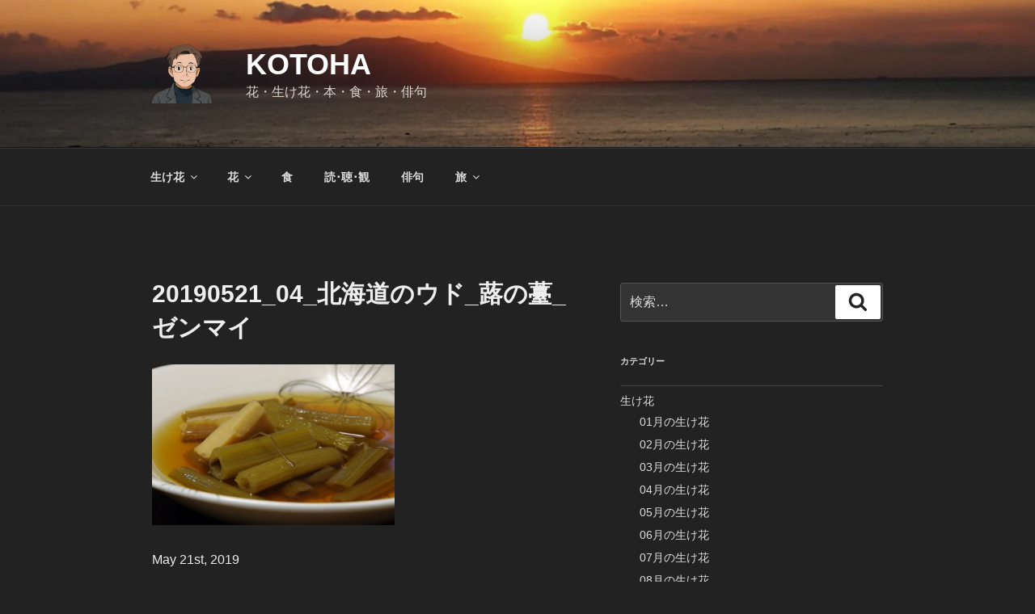

--- FILE ---
content_type: text/html; charset=UTF-8
request_url: https://kotoha.main.jp/kotoha/20190521_04_%E5%8C%97%E6%B5%B7%E9%81%93%E3%81%AE%E3%82%A6%E3%83%89_%E8%95%97%E3%81%AE%E8%96%B9_%E3%82%BC%E3%83%B3%E3%83%9E%E3%82%A4/
body_size: 27448
content:
<!DOCTYPE html>
<html lang="ja" class="no-js no-svg">
<head>
<meta charset="UTF-8">
<meta name="viewport" content="width=device-width, initial-scale=1.0">
<link rel="profile" href="https://gmpg.org/xfn/11">

<script>
(function(html){html.className = html.className.replace(/\bno-js\b/,'js')})(document.documentElement);
//# sourceURL=twentyseventeen_javascript_detection
</script>
<title>20190521_04_北海道のウド_蕗の薹_ゼンマイ &#8211; KOTOHA</title>
<meta name='robots' content='max-image-preview:large' />
<link rel='dns-prefetch' href='//secure.gravatar.com' />
<link rel='dns-prefetch' href='//stats.wp.com' />
<link rel='dns-prefetch' href='//v0.wordpress.com' />
<link rel='preconnect' href='//i0.wp.com' />
<link rel='preconnect' href='//c0.wp.com' />
<link rel="alternate" type="application/rss+xml" title="KOTOHA &raquo; フィード" href="https://kotoha.main.jp/kotoha/feed/" />
<link rel="alternate" type="application/rss+xml" title="KOTOHA &raquo; コメントフィード" href="https://kotoha.main.jp/kotoha/comments/feed/" />
<link rel="alternate" type="application/rss+xml" title="KOTOHA &raquo; 20190521_04_北海道のウド_蕗の薹_ゼンマイ のコメントのフィード" href="https://kotoha.main.jp/kotoha/feed/?attachment_id=5587" />
<link rel="alternate" title="oEmbed (JSON)" type="application/json+oembed" href="https://kotoha.main.jp/kotoha/wp-json/oembed/1.0/embed?url=https%3A%2F%2Fkotoha.main.jp%2Fkotoha%2F20190521_04_%25e5%258c%2597%25e6%25b5%25b7%25e9%2581%2593%25e3%2581%25ae%25e3%2582%25a6%25e3%2583%2589_%25e8%2595%2597%25e3%2581%25ae%25e8%2596%25b9_%25e3%2582%25bc%25e3%2583%25b3%25e3%2583%259e%25e3%2582%25a4%2F" />
<link rel="alternate" title="oEmbed (XML)" type="text/xml+oembed" href="https://kotoha.main.jp/kotoha/wp-json/oembed/1.0/embed?url=https%3A%2F%2Fkotoha.main.jp%2Fkotoha%2F20190521_04_%25e5%258c%2597%25e6%25b5%25b7%25e9%2581%2593%25e3%2581%25ae%25e3%2582%25a6%25e3%2583%2589_%25e8%2595%2597%25e3%2581%25ae%25e8%2596%25b9_%25e3%2582%25bc%25e3%2583%25b3%25e3%2583%259e%25e3%2582%25a4%2F&#038;format=xml" />
<style id='wp-img-auto-sizes-contain-inline-css'>
img:is([sizes=auto i],[sizes^="auto," i]){contain-intrinsic-size:3000px 1500px}
/*# sourceURL=wp-img-auto-sizes-contain-inline-css */
</style>

<style id='wp-emoji-styles-inline-css'>

	img.wp-smiley, img.emoji {
		display: inline !important;
		border: none !important;
		box-shadow: none !important;
		height: 1em !important;
		width: 1em !important;
		margin: 0 0.07em !important;
		vertical-align: -0.1em !important;
		background: none !important;
		padding: 0 !important;
	}
/*# sourceURL=wp-emoji-styles-inline-css */
</style>
<link rel='stylesheet' id='wp-block-library-css' href='https://c0.wp.com/c/6.9/wp-includes/css/dist/block-library/style.min.css' media='all' />
<style id='wp-block-paragraph-inline-css'>
.is-small-text{font-size:.875em}.is-regular-text{font-size:1em}.is-large-text{font-size:2.25em}.is-larger-text{font-size:3em}.has-drop-cap:not(:focus):first-letter{float:left;font-size:8.4em;font-style:normal;font-weight:100;line-height:.68;margin:.05em .1em 0 0;text-transform:uppercase}body.rtl .has-drop-cap:not(:focus):first-letter{float:none;margin-left:.1em}p.has-drop-cap.has-background{overflow:hidden}:root :where(p.has-background){padding:1.25em 2.375em}:where(p.has-text-color:not(.has-link-color)) a{color:inherit}p.has-text-align-left[style*="writing-mode:vertical-lr"],p.has-text-align-right[style*="writing-mode:vertical-rl"]{rotate:180deg}
/*# sourceURL=https://c0.wp.com/c/6.9/wp-includes/blocks/paragraph/style.min.css */
</style>
<style id='jetpack-sharing-buttons-style-inline-css'>
.jetpack-sharing-buttons__services-list{display:flex;flex-direction:row;flex-wrap:wrap;gap:0;list-style-type:none;margin:5px;padding:0}.jetpack-sharing-buttons__services-list.has-small-icon-size{font-size:12px}.jetpack-sharing-buttons__services-list.has-normal-icon-size{font-size:16px}.jetpack-sharing-buttons__services-list.has-large-icon-size{font-size:24px}.jetpack-sharing-buttons__services-list.has-huge-icon-size{font-size:36px}@media print{.jetpack-sharing-buttons__services-list{display:none!important}}.editor-styles-wrapper .wp-block-jetpack-sharing-buttons{gap:0;padding-inline-start:0}ul.jetpack-sharing-buttons__services-list.has-background{padding:1.25em 2.375em}
/*# sourceURL=https://c0.wp.com/p/jetpack/15.4/_inc/blocks/sharing-buttons/view.css */
</style>
<style id='global-styles-inline-css'>
:root{--wp--preset--aspect-ratio--square: 1;--wp--preset--aspect-ratio--4-3: 4/3;--wp--preset--aspect-ratio--3-4: 3/4;--wp--preset--aspect-ratio--3-2: 3/2;--wp--preset--aspect-ratio--2-3: 2/3;--wp--preset--aspect-ratio--16-9: 16/9;--wp--preset--aspect-ratio--9-16: 9/16;--wp--preset--color--black: #000000;--wp--preset--color--cyan-bluish-gray: #abb8c3;--wp--preset--color--white: #ffffff;--wp--preset--color--pale-pink: #f78da7;--wp--preset--color--vivid-red: #cf2e2e;--wp--preset--color--luminous-vivid-orange: #ff6900;--wp--preset--color--luminous-vivid-amber: #fcb900;--wp--preset--color--light-green-cyan: #7bdcb5;--wp--preset--color--vivid-green-cyan: #00d084;--wp--preset--color--pale-cyan-blue: #8ed1fc;--wp--preset--color--vivid-cyan-blue: #0693e3;--wp--preset--color--vivid-purple: #9b51e0;--wp--preset--gradient--vivid-cyan-blue-to-vivid-purple: linear-gradient(135deg,rgb(6,147,227) 0%,rgb(155,81,224) 100%);--wp--preset--gradient--light-green-cyan-to-vivid-green-cyan: linear-gradient(135deg,rgb(122,220,180) 0%,rgb(0,208,130) 100%);--wp--preset--gradient--luminous-vivid-amber-to-luminous-vivid-orange: linear-gradient(135deg,rgb(252,185,0) 0%,rgb(255,105,0) 100%);--wp--preset--gradient--luminous-vivid-orange-to-vivid-red: linear-gradient(135deg,rgb(255,105,0) 0%,rgb(207,46,46) 100%);--wp--preset--gradient--very-light-gray-to-cyan-bluish-gray: linear-gradient(135deg,rgb(238,238,238) 0%,rgb(169,184,195) 100%);--wp--preset--gradient--cool-to-warm-spectrum: linear-gradient(135deg,rgb(74,234,220) 0%,rgb(151,120,209) 20%,rgb(207,42,186) 40%,rgb(238,44,130) 60%,rgb(251,105,98) 80%,rgb(254,248,76) 100%);--wp--preset--gradient--blush-light-purple: linear-gradient(135deg,rgb(255,206,236) 0%,rgb(152,150,240) 100%);--wp--preset--gradient--blush-bordeaux: linear-gradient(135deg,rgb(254,205,165) 0%,rgb(254,45,45) 50%,rgb(107,0,62) 100%);--wp--preset--gradient--luminous-dusk: linear-gradient(135deg,rgb(255,203,112) 0%,rgb(199,81,192) 50%,rgb(65,88,208) 100%);--wp--preset--gradient--pale-ocean: linear-gradient(135deg,rgb(255,245,203) 0%,rgb(182,227,212) 50%,rgb(51,167,181) 100%);--wp--preset--gradient--electric-grass: linear-gradient(135deg,rgb(202,248,128) 0%,rgb(113,206,126) 100%);--wp--preset--gradient--midnight: linear-gradient(135deg,rgb(2,3,129) 0%,rgb(40,116,252) 100%);--wp--preset--font-size--small: 13px;--wp--preset--font-size--medium: 20px;--wp--preset--font-size--large: 36px;--wp--preset--font-size--x-large: 42px;--wp--preset--spacing--20: 0.44rem;--wp--preset--spacing--30: 0.67rem;--wp--preset--spacing--40: 1rem;--wp--preset--spacing--50: 1.5rem;--wp--preset--spacing--60: 2.25rem;--wp--preset--spacing--70: 3.38rem;--wp--preset--spacing--80: 5.06rem;--wp--preset--shadow--natural: 6px 6px 9px rgba(0, 0, 0, 0.2);--wp--preset--shadow--deep: 12px 12px 50px rgba(0, 0, 0, 0.4);--wp--preset--shadow--sharp: 6px 6px 0px rgba(0, 0, 0, 0.2);--wp--preset--shadow--outlined: 6px 6px 0px -3px rgb(255, 255, 255), 6px 6px rgb(0, 0, 0);--wp--preset--shadow--crisp: 6px 6px 0px rgb(0, 0, 0);}:where(.is-layout-flex){gap: 0.5em;}:where(.is-layout-grid){gap: 0.5em;}body .is-layout-flex{display: flex;}.is-layout-flex{flex-wrap: wrap;align-items: center;}.is-layout-flex > :is(*, div){margin: 0;}body .is-layout-grid{display: grid;}.is-layout-grid > :is(*, div){margin: 0;}:where(.wp-block-columns.is-layout-flex){gap: 2em;}:where(.wp-block-columns.is-layout-grid){gap: 2em;}:where(.wp-block-post-template.is-layout-flex){gap: 1.25em;}:where(.wp-block-post-template.is-layout-grid){gap: 1.25em;}.has-black-color{color: var(--wp--preset--color--black) !important;}.has-cyan-bluish-gray-color{color: var(--wp--preset--color--cyan-bluish-gray) !important;}.has-white-color{color: var(--wp--preset--color--white) !important;}.has-pale-pink-color{color: var(--wp--preset--color--pale-pink) !important;}.has-vivid-red-color{color: var(--wp--preset--color--vivid-red) !important;}.has-luminous-vivid-orange-color{color: var(--wp--preset--color--luminous-vivid-orange) !important;}.has-luminous-vivid-amber-color{color: var(--wp--preset--color--luminous-vivid-amber) !important;}.has-light-green-cyan-color{color: var(--wp--preset--color--light-green-cyan) !important;}.has-vivid-green-cyan-color{color: var(--wp--preset--color--vivid-green-cyan) !important;}.has-pale-cyan-blue-color{color: var(--wp--preset--color--pale-cyan-blue) !important;}.has-vivid-cyan-blue-color{color: var(--wp--preset--color--vivid-cyan-blue) !important;}.has-vivid-purple-color{color: var(--wp--preset--color--vivid-purple) !important;}.has-black-background-color{background-color: var(--wp--preset--color--black) !important;}.has-cyan-bluish-gray-background-color{background-color: var(--wp--preset--color--cyan-bluish-gray) !important;}.has-white-background-color{background-color: var(--wp--preset--color--white) !important;}.has-pale-pink-background-color{background-color: var(--wp--preset--color--pale-pink) !important;}.has-vivid-red-background-color{background-color: var(--wp--preset--color--vivid-red) !important;}.has-luminous-vivid-orange-background-color{background-color: var(--wp--preset--color--luminous-vivid-orange) !important;}.has-luminous-vivid-amber-background-color{background-color: var(--wp--preset--color--luminous-vivid-amber) !important;}.has-light-green-cyan-background-color{background-color: var(--wp--preset--color--light-green-cyan) !important;}.has-vivid-green-cyan-background-color{background-color: var(--wp--preset--color--vivid-green-cyan) !important;}.has-pale-cyan-blue-background-color{background-color: var(--wp--preset--color--pale-cyan-blue) !important;}.has-vivid-cyan-blue-background-color{background-color: var(--wp--preset--color--vivid-cyan-blue) !important;}.has-vivid-purple-background-color{background-color: var(--wp--preset--color--vivid-purple) !important;}.has-black-border-color{border-color: var(--wp--preset--color--black) !important;}.has-cyan-bluish-gray-border-color{border-color: var(--wp--preset--color--cyan-bluish-gray) !important;}.has-white-border-color{border-color: var(--wp--preset--color--white) !important;}.has-pale-pink-border-color{border-color: var(--wp--preset--color--pale-pink) !important;}.has-vivid-red-border-color{border-color: var(--wp--preset--color--vivid-red) !important;}.has-luminous-vivid-orange-border-color{border-color: var(--wp--preset--color--luminous-vivid-orange) !important;}.has-luminous-vivid-amber-border-color{border-color: var(--wp--preset--color--luminous-vivid-amber) !important;}.has-light-green-cyan-border-color{border-color: var(--wp--preset--color--light-green-cyan) !important;}.has-vivid-green-cyan-border-color{border-color: var(--wp--preset--color--vivid-green-cyan) !important;}.has-pale-cyan-blue-border-color{border-color: var(--wp--preset--color--pale-cyan-blue) !important;}.has-vivid-cyan-blue-border-color{border-color: var(--wp--preset--color--vivid-cyan-blue) !important;}.has-vivid-purple-border-color{border-color: var(--wp--preset--color--vivid-purple) !important;}.has-vivid-cyan-blue-to-vivid-purple-gradient-background{background: var(--wp--preset--gradient--vivid-cyan-blue-to-vivid-purple) !important;}.has-light-green-cyan-to-vivid-green-cyan-gradient-background{background: var(--wp--preset--gradient--light-green-cyan-to-vivid-green-cyan) !important;}.has-luminous-vivid-amber-to-luminous-vivid-orange-gradient-background{background: var(--wp--preset--gradient--luminous-vivid-amber-to-luminous-vivid-orange) !important;}.has-luminous-vivid-orange-to-vivid-red-gradient-background{background: var(--wp--preset--gradient--luminous-vivid-orange-to-vivid-red) !important;}.has-very-light-gray-to-cyan-bluish-gray-gradient-background{background: var(--wp--preset--gradient--very-light-gray-to-cyan-bluish-gray) !important;}.has-cool-to-warm-spectrum-gradient-background{background: var(--wp--preset--gradient--cool-to-warm-spectrum) !important;}.has-blush-light-purple-gradient-background{background: var(--wp--preset--gradient--blush-light-purple) !important;}.has-blush-bordeaux-gradient-background{background: var(--wp--preset--gradient--blush-bordeaux) !important;}.has-luminous-dusk-gradient-background{background: var(--wp--preset--gradient--luminous-dusk) !important;}.has-pale-ocean-gradient-background{background: var(--wp--preset--gradient--pale-ocean) !important;}.has-electric-grass-gradient-background{background: var(--wp--preset--gradient--electric-grass) !important;}.has-midnight-gradient-background{background: var(--wp--preset--gradient--midnight) !important;}.has-small-font-size{font-size: var(--wp--preset--font-size--small) !important;}.has-medium-font-size{font-size: var(--wp--preset--font-size--medium) !important;}.has-large-font-size{font-size: var(--wp--preset--font-size--large) !important;}.has-x-large-font-size{font-size: var(--wp--preset--font-size--x-large) !important;}
/*# sourceURL=global-styles-inline-css */
</style>

<style id='classic-theme-styles-inline-css'>
/*! This file is auto-generated */
.wp-block-button__link{color:#fff;background-color:#32373c;border-radius:9999px;box-shadow:none;text-decoration:none;padding:calc(.667em + 2px) calc(1.333em + 2px);font-size:1.125em}.wp-block-file__button{background:#32373c;color:#fff;text-decoration:none}
/*# sourceURL=/wp-includes/css/classic-themes.min.css */
</style>
<link rel='stylesheet' id='twentyseventeen-style-css' href='https://kotoha.main.jp/kotoha/wp-content/themes/twentyseventeen/style.css?ver=20251202' media='all' />
<link rel='stylesheet' id='twentyseventeen-block-style-css' href='https://kotoha.main.jp/kotoha/wp-content/themes/twentyseventeen/assets/css/blocks.css?ver=20240729' media='all' />
<link rel='stylesheet' id='twentyseventeen-colors-dark-css' href='https://kotoha.main.jp/kotoha/wp-content/themes/twentyseventeen/assets/css/colors-dark.css?ver=20240412' media='all' />
<script src="https://c0.wp.com/c/6.9/wp-includes/js/jquery/jquery.min.js" id="jquery-core-js"></script>
<script src="https://c0.wp.com/c/6.9/wp-includes/js/jquery/jquery-migrate.min.js" id="jquery-migrate-js"></script>
<script id="twentyseventeen-global-js-extra">
var twentyseventeenScreenReaderText = {"quote":"\u003Csvg class=\"icon icon-quote-right\" aria-hidden=\"true\" role=\"img\"\u003E \u003Cuse href=\"#icon-quote-right\" xlink:href=\"#icon-quote-right\"\u003E\u003C/use\u003E \u003C/svg\u003E","expand":"\u30b5\u30d6\u30e1\u30cb\u30e5\u30fc\u3092\u5c55\u958b","collapse":"\u30b5\u30d6\u30e1\u30cb\u30e5\u30fc\u3092\u9589\u3058\u308b","icon":"\u003Csvg class=\"icon icon-angle-down\" aria-hidden=\"true\" role=\"img\"\u003E \u003Cuse href=\"#icon-angle-down\" xlink:href=\"#icon-angle-down\"\u003E\u003C/use\u003E \u003Cspan class=\"svg-fallback icon-angle-down\"\u003E\u003C/span\u003E\u003C/svg\u003E"};
//# sourceURL=twentyseventeen-global-js-extra
</script>
<script src="https://kotoha.main.jp/kotoha/wp-content/themes/twentyseventeen/assets/js/global.js?ver=20211130" id="twentyseventeen-global-js" defer data-wp-strategy="defer"></script>
<script src="https://kotoha.main.jp/kotoha/wp-content/themes/twentyseventeen/assets/js/navigation.js?ver=20210122" id="twentyseventeen-navigation-js" defer data-wp-strategy="defer"></script>
<link rel="https://api.w.org/" href="https://kotoha.main.jp/kotoha/wp-json/" /><link rel="alternate" title="JSON" type="application/json" href="https://kotoha.main.jp/kotoha/wp-json/wp/v2/media/5587" /><link rel="EditURI" type="application/rsd+xml" title="RSD" href="https://kotoha.main.jp/kotoha/xmlrpc.php?rsd" />
<meta name="generator" content="WordPress 6.9" />
<link rel="canonical" href="https://kotoha.main.jp/kotoha/20190521_04_%e5%8c%97%e6%b5%b7%e9%81%93%e3%81%ae%e3%82%a6%e3%83%89_%e8%95%97%e3%81%ae%e8%96%b9_%e3%82%bc%e3%83%b3%e3%83%9e%e3%82%a4/" />
<link rel='shortlink' href='https://kotoha.main.jp/kotoha/?p=5587' />
	<style>img#wpstats{display:none}</style>
		
<!-- Jetpack Open Graph Tags -->
<meta property="og:type" content="article" />
<meta property="og:title" content="20190521_04_北海道のウド_蕗の薹_ゼンマイ" />
<meta property="og:url" content="https://kotoha.main.jp/kotoha/20190521_04_%e5%8c%97%e6%b5%b7%e9%81%93%e3%81%ae%e3%82%a6%e3%83%89_%e8%95%97%e3%81%ae%e8%96%b9_%e3%82%bc%e3%83%b3%e3%83%9e%e3%82%a4/" />
<meta property="og:description" content="May 21st, 2019" />
<meta property="article:published_time" content="2019-05-21T19:50:24+00:00" />
<meta property="article:modified_time" content="2019-05-21T20:07:50+00:00" />
<meta property="og:site_name" content="KOTOHA" />
<meta property="og:image" content="https://kotoha.main.jp/kotoha/wp-content/uploads/2019/05/6830e9dac767b734fc898f1307313a35.jpg" />
<meta property="og:image:alt" content="" />
<meta property="og:locale" content="ja_JP" />
<meta name="twitter:text:title" content="20190521_04_北海道のウド_蕗の薹_ゼンマイ" />
<meta name="twitter:image" content="https://i0.wp.com/kotoha.main.jp/kotoha/wp-content/uploads/2019/05/6830e9dac767b734fc898f1307313a35.jpg?fit=1200%2C798&#038;ssl=1&#038;w=640" />
<meta name="twitter:card" content="summary_large_image" />

<!-- End Jetpack Open Graph Tags -->
<link rel="icon" href="https://i0.wp.com/kotoha.main.jp/kotoha/wp-content/uploads/2025/09/cropped-cropped-469c9946471457eee237e745a6758292.png?fit=32%2C32&#038;ssl=1" sizes="32x32" />
<link rel="icon" href="https://i0.wp.com/kotoha.main.jp/kotoha/wp-content/uploads/2025/09/cropped-cropped-469c9946471457eee237e745a6758292.png?fit=192%2C192&#038;ssl=1" sizes="192x192" />
<link rel="apple-touch-icon" href="https://i0.wp.com/kotoha.main.jp/kotoha/wp-content/uploads/2025/09/cropped-cropped-469c9946471457eee237e745a6758292.png?fit=180%2C180&#038;ssl=1" />
<meta name="msapplication-TileImage" content="https://i0.wp.com/kotoha.main.jp/kotoha/wp-content/uploads/2025/09/cropped-cropped-469c9946471457eee237e745a6758292.png?fit=270%2C270&#038;ssl=1" />
</head>

<body class="attachment wp-singular attachment-template-default single single-attachment postid-5587 attachmentid-5587 attachment-jpeg wp-custom-logo wp-embed-responsive wp-theme-twentyseventeen group-blog has-header-image has-sidebar colors-dark">
<div id="page" class="site">
	<a class="skip-link screen-reader-text" href="#content">
		コンテンツへスキップ	</a>

	<header id="masthead" class="site-header">

		<div class="custom-header">

		<div class="custom-header-media">
			<div id="wp-custom-header" class="wp-custom-header"><img src="https://kotoha.main.jp/kotoha/wp-content/uploads/2026/01/cropped-60353b3a5a3bacdda44c6acaa2bb6595-1-1.jpg" width="2000" height="1200" alt="" srcset="https://i0.wp.com/kotoha.main.jp/kotoha/wp-content/uploads/2026/01/cropped-60353b3a5a3bacdda44c6acaa2bb6595-1-1.jpg?w=2000&amp;ssl=1 2000w, https://i0.wp.com/kotoha.main.jp/kotoha/wp-content/uploads/2026/01/cropped-60353b3a5a3bacdda44c6acaa2bb6595-1-1.jpg?resize=300%2C180&amp;ssl=1 300w, https://i0.wp.com/kotoha.main.jp/kotoha/wp-content/uploads/2026/01/cropped-60353b3a5a3bacdda44c6acaa2bb6595-1-1.jpg?resize=1024%2C614&amp;ssl=1 1024w, https://i0.wp.com/kotoha.main.jp/kotoha/wp-content/uploads/2026/01/cropped-60353b3a5a3bacdda44c6acaa2bb6595-1-1.jpg?resize=768%2C461&amp;ssl=1 768w, https://i0.wp.com/kotoha.main.jp/kotoha/wp-content/uploads/2026/01/cropped-60353b3a5a3bacdda44c6acaa2bb6595-1-1.jpg?resize=1536%2C922&amp;ssl=1 1536w" sizes="(max-width: 767px) 200vw, 100vw" decoding="async" fetchpriority="high" /></div>		</div>

	<div class="site-branding">
	<div class="wrap">

		<a href="https://kotoha.main.jp/kotoha/" class="custom-logo-link" rel="home"><img width="249" height="250" src="https://i0.wp.com/kotoha.main.jp/kotoha/wp-content/uploads/2025/09/cropped-469c9946471457eee237e745a6758292.png?fit=249%2C250&amp;ssl=1" class="custom-logo" alt="KOTOHA" decoding="async" srcset="https://i0.wp.com/kotoha.main.jp/kotoha/wp-content/uploads/2025/09/cropped-469c9946471457eee237e745a6758292.png?w=249&amp;ssl=1 249w, https://i0.wp.com/kotoha.main.jp/kotoha/wp-content/uploads/2025/09/cropped-469c9946471457eee237e745a6758292.png?resize=150%2C150&amp;ssl=1 150w, https://i0.wp.com/kotoha.main.jp/kotoha/wp-content/uploads/2025/09/cropped-469c9946471457eee237e745a6758292.png?resize=100%2C100&amp;ssl=1 100w, https://i0.wp.com/kotoha.main.jp/kotoha/wp-content/uploads/2025/09/cropped-469c9946471457eee237e745a6758292.png?resize=50%2C50&amp;ssl=1 50w" sizes="100vw" data-attachment-id="26892" data-permalink="https://kotoha.main.jp/kotoha/%e9%a1%94%e5%86%99%e7%9c%9f01/cropped-469c9946471457eee237e745a6758292-png/" data-orig-file="https://i0.wp.com/kotoha.main.jp/kotoha/wp-content/uploads/2025/09/cropped-469c9946471457eee237e745a6758292.png?fit=249%2C250&amp;ssl=1" data-orig-size="249,250" data-comments-opened="1" data-image-meta="{&quot;aperture&quot;:&quot;0&quot;,&quot;credit&quot;:&quot;&quot;,&quot;camera&quot;:&quot;&quot;,&quot;caption&quot;:&quot;&quot;,&quot;created_timestamp&quot;:&quot;0&quot;,&quot;copyright&quot;:&quot;&quot;,&quot;focal_length&quot;:&quot;0&quot;,&quot;iso&quot;:&quot;0&quot;,&quot;shutter_speed&quot;:&quot;0&quot;,&quot;title&quot;:&quot;&quot;,&quot;orientation&quot;:&quot;0&quot;}" data-image-title="cropped-469c9946471457eee237e745a6758292.png" data-image-description="&lt;p&gt;https://kotoha.main.jp/kotoha/wp-content/uploads/2025/09/cropped-469c9946471457eee237e745a6758292.png&lt;/p&gt;
" data-image-caption="" data-medium-file="https://i0.wp.com/kotoha.main.jp/kotoha/wp-content/uploads/2025/09/cropped-469c9946471457eee237e745a6758292.png?fit=249%2C250&amp;ssl=1" data-large-file="https://i0.wp.com/kotoha.main.jp/kotoha/wp-content/uploads/2025/09/cropped-469c9946471457eee237e745a6758292.png?fit=249%2C250&amp;ssl=1" /></a>
		<div class="site-branding-text">
							<p class="site-title"><a href="https://kotoha.main.jp/kotoha/" rel="home" >KOTOHA</a></p>
								<p class="site-description">花・生け花・本・食・旅・俳句</p>
					</div><!-- .site-branding-text -->

		
	</div><!-- .wrap -->
</div><!-- .site-branding -->

</div><!-- .custom-header -->

					<div class="navigation-top">
				<div class="wrap">
					<nav id="site-navigation" class="main-navigation" aria-label="トップメニュー">
	<button class="menu-toggle" aria-controls="top-menu" aria-expanded="false">
		<svg class="icon icon-bars" aria-hidden="true" role="img"> <use href="#icon-bars" xlink:href="#icon-bars"></use> </svg><svg class="icon icon-close" aria-hidden="true" role="img"> <use href="#icon-close" xlink:href="#icon-close"></use> </svg>メニュー	</button>

	<div class="menu-top_menu-container"><ul id="top-menu" class="menu"><li id="menu-item-28628" class="menu-item menu-item-type-taxonomy menu-item-object-category menu-item-has-children menu-item-28628"><a href="https://kotoha.main.jp/kotoha/category/%e7%94%9f%e3%81%91%e8%8a%b1/">生け花<svg class="icon icon-angle-down" aria-hidden="true" role="img"> <use href="#icon-angle-down" xlink:href="#icon-angle-down"></use> </svg></a>
<ul class="sub-menu">
	<li id="menu-item-28629" class="menu-item menu-item-type-taxonomy menu-item-object-category menu-item-28629"><a href="https://kotoha.main.jp/kotoha/category/%e7%94%9f%e3%81%91%e8%8a%b1/%e4%b8%80%e6%9c%88%e3%81%ae%e7%94%9f%e3%81%91%e8%8a%b1/">01月の生け花</a></li>
	<li id="menu-item-28630" class="menu-item menu-item-type-taxonomy menu-item-object-category menu-item-28630"><a href="https://kotoha.main.jp/kotoha/category/%e7%94%9f%e3%81%91%e8%8a%b1/%e4%ba%8c%e6%9c%88%e3%81%ae%e7%94%9f%e3%81%91%e8%8a%b1/">02月の生け花</a></li>
	<li id="menu-item-28631" class="menu-item menu-item-type-taxonomy menu-item-object-category menu-item-28631"><a href="https://kotoha.main.jp/kotoha/category/%e7%94%9f%e3%81%91%e8%8a%b1/%e4%b8%89%e6%9c%88%e3%81%ae%e7%94%9f%e3%81%91%e8%8a%b1/">03月の生け花</a></li>
	<li id="menu-item-28632" class="menu-item menu-item-type-taxonomy menu-item-object-category menu-item-28632"><a href="https://kotoha.main.jp/kotoha/category/%e7%94%9f%e3%81%91%e8%8a%b1/%e5%9b%9b%e6%9c%88%e3%81%ae%e7%94%9f%e3%81%91%e8%8a%b1/">04月の生け花</a></li>
	<li id="menu-item-28633" class="menu-item menu-item-type-taxonomy menu-item-object-category menu-item-28633"><a href="https://kotoha.main.jp/kotoha/category/%e7%94%9f%e3%81%91%e8%8a%b1/%e4%ba%94%e6%9c%88%e3%81%ae%e7%94%9f%e3%81%91%e8%8a%b1/">05月の生け花</a></li>
	<li id="menu-item-28634" class="menu-item menu-item-type-taxonomy menu-item-object-category menu-item-28634"><a href="https://kotoha.main.jp/kotoha/category/%e7%94%9f%e3%81%91%e8%8a%b1/%e5%85%ad%e6%9c%88%e3%81%ae%e7%94%9f%e3%81%91%e8%8a%b1/">06月の生け花</a></li>
	<li id="menu-item-28635" class="menu-item menu-item-type-taxonomy menu-item-object-category menu-item-28635"><a href="https://kotoha.main.jp/kotoha/category/%e7%94%9f%e3%81%91%e8%8a%b1/%e4%b8%83%e6%9c%88%e3%81%ae%e7%94%9f%e3%81%91%e8%8a%b1/">07月の生け花</a></li>
	<li id="menu-item-28636" class="menu-item menu-item-type-taxonomy menu-item-object-category menu-item-28636"><a href="https://kotoha.main.jp/kotoha/category/%e7%94%9f%e3%81%91%e8%8a%b1/%e5%85%ab%e6%9c%88%e3%81%ae%e7%94%9f%e3%81%91%e8%8a%b1/">08月の生け花</a></li>
	<li id="menu-item-28637" class="menu-item menu-item-type-taxonomy menu-item-object-category menu-item-28637"><a href="https://kotoha.main.jp/kotoha/category/%e7%94%9f%e3%81%91%e8%8a%b1/%e4%b9%9d%e6%9c%88%e3%81%ae%e7%94%9f%e3%81%91%e8%8a%b1/">09月の生け花</a></li>
	<li id="menu-item-28638" class="menu-item menu-item-type-taxonomy menu-item-object-category menu-item-28638"><a href="https://kotoha.main.jp/kotoha/category/%e7%94%9f%e3%81%91%e8%8a%b1/%e5%8d%81%e6%9c%88%e3%81%ae%e7%94%9f%e3%81%91%e8%8a%b1/">10月の生け花</a></li>
	<li id="menu-item-28639" class="menu-item menu-item-type-taxonomy menu-item-object-category menu-item-28639"><a href="https://kotoha.main.jp/kotoha/category/%e7%94%9f%e3%81%91%e8%8a%b1/%e5%8d%81%e4%b8%80%e6%9c%88%e3%81%ae%e7%94%9f%e3%81%91%e8%8a%b1/">11月の生け花</a></li>
	<li id="menu-item-28640" class="menu-item menu-item-type-taxonomy menu-item-object-category menu-item-28640"><a href="https://kotoha.main.jp/kotoha/category/%e7%94%9f%e3%81%91%e8%8a%b1/%e5%8d%81%e4%ba%8c%e6%9c%88%e3%81%ae%e7%94%9f%e3%81%91%e8%8a%b1/">12月の生け花</a></li>
</ul>
</li>
<li id="menu-item-11220" class="menu-item menu-item-type-taxonomy menu-item-object-category menu-item-has-children menu-item-11220"><a href="https://kotoha.main.jp/kotoha/category/%e5%ad%a3%e7%af%80%e3%81%ae%e8%8a%b1/">花<svg class="icon icon-angle-down" aria-hidden="true" role="img"> <use href="#icon-angle-down" xlink:href="#icon-angle-down"></use> </svg></a>
<ul class="sub-menu">
	<li id="menu-item-28616" class="menu-item menu-item-type-taxonomy menu-item-object-category menu-item-28616"><a href="https://kotoha.main.jp/kotoha/category/%e5%ad%a3%e7%af%80%e3%81%ae%e8%8a%b1/01%e6%9c%88%e3%81%ae%e8%8a%b1/">01月の花</a></li>
	<li id="menu-item-28617" class="menu-item menu-item-type-taxonomy menu-item-object-category menu-item-28617"><a href="https://kotoha.main.jp/kotoha/category/%e5%ad%a3%e7%af%80%e3%81%ae%e8%8a%b1/02%e6%9c%88%e3%81%ae%e8%8a%b1/">02月の花</a></li>
	<li id="menu-item-28618" class="menu-item menu-item-type-taxonomy menu-item-object-category menu-item-28618"><a href="https://kotoha.main.jp/kotoha/category/%e5%ad%a3%e7%af%80%e3%81%ae%e8%8a%b1/03%e6%9c%88%e3%81%ae%e8%8a%b1/">03月の花</a></li>
	<li id="menu-item-29267" class="menu-item menu-item-type-post_type menu-item-object-post menu-item-29267"><a href="https://kotoha.main.jp/kotoha/2020/09/18/04%e6%9c%88%e3%81%ae%e8%8a%b1/">04月の花</a></li>
	<li id="menu-item-29274" class="menu-item menu-item-type-post_type menu-item-object-post menu-item-29274"><a href="https://kotoha.main.jp/kotoha/2020/09/18/05%e6%9c%88%e3%81%ae%e8%8a%b1/">05月の花</a></li>
	<li id="menu-item-29273" class="menu-item menu-item-type-post_type menu-item-object-post menu-item-29273"><a href="https://kotoha.main.jp/kotoha/2020/09/18/06%e6%9c%88%e3%81%ae%e8%8a%b1/">06月の花</a></li>
	<li id="menu-item-28622" class="menu-item menu-item-type-taxonomy menu-item-object-category menu-item-28622"><a href="https://kotoha.main.jp/kotoha/category/%e5%ad%a3%e7%af%80%e3%81%ae%e8%8a%b1/07%e6%9c%88%e3%81%ae%e8%8a%b1/">07月の花</a></li>
	<li id="menu-item-28623" class="menu-item menu-item-type-taxonomy menu-item-object-category menu-item-28623"><a href="https://kotoha.main.jp/kotoha/category/%e5%ad%a3%e7%af%80%e3%81%ae%e8%8a%b1/08%e6%9c%88%e3%81%ae%e8%8a%b1/">08月の花</a></li>
	<li id="menu-item-28624" class="menu-item menu-item-type-taxonomy menu-item-object-category menu-item-28624"><a href="https://kotoha.main.jp/kotoha/category/%e5%ad%a3%e7%af%80%e3%81%ae%e8%8a%b1/09%e6%9c%88%e3%81%ae%e8%8a%b1/">09月の花</a></li>
	<li id="menu-item-28625" class="menu-item menu-item-type-taxonomy menu-item-object-category menu-item-28625"><a href="https://kotoha.main.jp/kotoha/category/%e5%ad%a3%e7%af%80%e3%81%ae%e8%8a%b1/10%e6%9c%88%e3%81%ae%e8%8a%b1/">10月の花</a></li>
	<li id="menu-item-28626" class="menu-item menu-item-type-taxonomy menu-item-object-category menu-item-28626"><a href="https://kotoha.main.jp/kotoha/category/%e5%ad%a3%e7%af%80%e3%81%ae%e8%8a%b1/11%e6%9c%88%e3%81%ae%e8%8a%b1/">11月の花</a></li>
	<li id="menu-item-28627" class="menu-item menu-item-type-taxonomy menu-item-object-category menu-item-28627"><a href="https://kotoha.main.jp/kotoha/category/%e5%ad%a3%e7%af%80%e3%81%ae%e8%8a%b1/12%e6%9c%88%e3%81%ae%e8%8a%b1/">12月の花</a></li>
</ul>
</li>
<li id="menu-item-11224" class="menu-item menu-item-type-taxonomy menu-item-object-category menu-item-11224"><a href="https://kotoha.main.jp/kotoha/category/%e9%a3%9f%e3%81%b9%e6%ad%a9%e3%81%8d%e6%97%a5%e8%a8%98/">食</a></li>
<li id="menu-item-11223" class="menu-item menu-item-type-taxonomy menu-item-object-category menu-item-11223"><a href="https://kotoha.main.jp/kotoha/category/%e8%aa%ad%e6%9b%b8%e6%97%a5%e8%a8%98/">読･聴･観</a></li>
<li id="menu-item-11247" class="menu-item menu-item-type-taxonomy menu-item-object-category menu-item-11247"><a href="https://kotoha.main.jp/kotoha/category/%e4%bf%b3%e5%8f%a5/">俳句</a></li>
<li id="menu-item-28659" class="menu-item menu-item-type-taxonomy menu-item-object-category menu-item-has-children menu-item-28659"><a href="https://kotoha.main.jp/kotoha/category/%e6%97%85%e6%97%a5%e8%a8%98/">旅<svg class="icon icon-angle-down" aria-hidden="true" role="img"> <use href="#icon-angle-down" xlink:href="#icon-angle-down"></use> </svg></a>
<ul class="sub-menu">
	<li id="menu-item-28669" class="menu-item menu-item-type-taxonomy menu-item-object-category menu-item-28669"><a href="https://kotoha.main.jp/kotoha/category/%e6%97%85%e6%97%a5%e8%a8%98/%e8%8b%a5%e7%8b%ad%e8%b7%af/">若狭路</a></li>
	<li id="menu-item-28672" class="menu-item menu-item-type-taxonomy menu-item-object-category menu-item-has-children menu-item-28672"><a href="https://kotoha.main.jp/kotoha/category/%e6%97%85%e6%97%a5%e8%a8%98/%e9%96%a2%e8%a5%bf/">関西<svg class="icon icon-angle-down" aria-hidden="true" role="img"> <use href="#icon-angle-down" xlink:href="#icon-angle-down"></use> </svg></a>
	<ul class="sub-menu">
		<li id="menu-item-28674" class="menu-item menu-item-type-taxonomy menu-item-object-category menu-item-28674"><a href="https://kotoha.main.jp/kotoha/category/%e6%97%85%e6%97%a5%e8%a8%98/%e9%96%a2%e8%a5%bf/%e4%ba%ac%e9%83%bd/">京都</a></li>
		<li id="menu-item-28678" class="menu-item menu-item-type-taxonomy menu-item-object-category menu-item-28678"><a href="https://kotoha.main.jp/kotoha/category/%e6%97%85%e6%97%a5%e8%a8%98/%e9%96%a2%e8%a5%bf/%e6%bb%8b%e8%b3%80/">滋賀</a></li>
		<li id="menu-item-28676" class="menu-item menu-item-type-taxonomy menu-item-object-category menu-item-28676"><a href="https://kotoha.main.jp/kotoha/category/%e6%97%85%e6%97%a5%e8%a8%98/%e9%96%a2%e8%a5%bf/%e5%a5%88%e8%89%af/">奈良</a></li>
		<li id="menu-item-28675" class="menu-item menu-item-type-taxonomy menu-item-object-category menu-item-28675"><a href="https://kotoha.main.jp/kotoha/category/%e6%97%85%e6%97%a5%e8%a8%98/%e9%96%a2%e8%a5%bf/%e5%85%b5%e5%ba%ab/">兵庫</a></li>
		<li id="menu-item-28677" class="menu-item menu-item-type-taxonomy menu-item-object-category menu-item-28677"><a href="https://kotoha.main.jp/kotoha/category/%e6%97%85%e6%97%a5%e8%a8%98/%e9%96%a2%e8%a5%bf/%e5%b2%a1%e5%b1%b1/">岡山</a></li>
	</ul>
</li>
	<li id="menu-item-28660" class="menu-item menu-item-type-taxonomy menu-item-object-category menu-item-has-children menu-item-28660"><a href="https://kotoha.main.jp/kotoha/category/%e6%97%85%e6%97%a5%e8%a8%98/%e4%b8%ad%e9%83%a8/">中部<svg class="icon icon-angle-down" aria-hidden="true" role="img"> <use href="#icon-angle-down" xlink:href="#icon-angle-down"></use> </svg></a>
	<ul class="sub-menu">
		<li id="menu-item-28661" class="menu-item menu-item-type-taxonomy menu-item-object-category menu-item-28661"><a href="https://kotoha.main.jp/kotoha/category/%e6%97%85%e6%97%a5%e8%a8%98/%e4%b8%ad%e9%83%a8/%e4%b8%89%e9%87%8d/">三重</a></li>
		<li id="menu-item-28662" class="menu-item menu-item-type-taxonomy menu-item-object-category menu-item-28662"><a href="https://kotoha.main.jp/kotoha/category/%e6%97%85%e6%97%a5%e8%a8%98/%e4%b8%ad%e9%83%a8/%e5%90%8d%e5%8f%a4%e5%b1%8b/">名古屋</a></li>
		<li id="menu-item-28663" class="menu-item menu-item-type-taxonomy menu-item-object-category menu-item-28663"><a href="https://kotoha.main.jp/kotoha/category/%e6%97%85%e6%97%a5%e8%a8%98/%e4%b8%ad%e9%83%a8/%e5%b2%90%e9%98%9c/">岐阜</a></li>
	</ul>
</li>
	<li id="menu-item-28664" class="menu-item menu-item-type-taxonomy menu-item-object-category menu-item-has-children menu-item-28664"><a href="https://kotoha.main.jp/kotoha/category/%e6%97%85%e6%97%a5%e8%a8%98/%e5%8c%97%e4%bf%a1%e8%b6%8a/">北信越<svg class="icon icon-angle-down" aria-hidden="true" role="img"> <use href="#icon-angle-down" xlink:href="#icon-angle-down"></use> </svg></a>
	<ul class="sub-menu">
		<li id="menu-item-28665" class="menu-item menu-item-type-taxonomy menu-item-object-category menu-item-28665"><a href="https://kotoha.main.jp/kotoha/category/%e6%97%85%e6%97%a5%e8%a8%98/%e5%8c%97%e4%bf%a1%e8%b6%8a/%e5%af%8c%e5%b1%b1/">富山</a></li>
		<li id="menu-item-28666" class="menu-item menu-item-type-taxonomy menu-item-object-category menu-item-28666"><a href="https://kotoha.main.jp/kotoha/category/%e6%97%85%e6%97%a5%e8%a8%98/%e5%8c%97%e4%bf%a1%e8%b6%8a/%e7%a6%8f%e4%ba%95/">福井</a></li>
		<li id="menu-item-28667" class="menu-item menu-item-type-taxonomy menu-item-object-category menu-item-28667"><a href="https://kotoha.main.jp/kotoha/category/%e6%97%85%e6%97%a5%e8%a8%98/%e5%8c%97%e4%bf%a1%e8%b6%8a/%e9%95%b7%e9%87%8e-%e6%97%85%e6%97%a5%e8%a8%98/">長野</a></li>
	</ul>
</li>
	<li id="menu-item-28670" class="menu-item menu-item-type-taxonomy menu-item-object-category menu-item-has-children menu-item-28670"><a href="https://kotoha.main.jp/kotoha/category/%e6%97%85%e6%97%a5%e8%a8%98/%e9%96%a2%e6%9d%b1/">関東<svg class="icon icon-angle-down" aria-hidden="true" role="img"> <use href="#icon-angle-down" xlink:href="#icon-angle-down"></use> </svg></a>
	<ul class="sub-menu">
		<li id="menu-item-28671" class="menu-item menu-item-type-taxonomy menu-item-object-category menu-item-28671"><a href="https://kotoha.main.jp/kotoha/category/%e6%97%85%e6%97%a5%e8%a8%98/%e9%96%a2%e6%9d%b1/%e6%9d%b1%e4%ba%ac/">東京</a></li>
	</ul>
</li>
	<li id="menu-item-28673" class="menu-item menu-item-type-taxonomy menu-item-object-category menu-item-28673"><a href="https://kotoha.main.jp/kotoha/category/%e6%97%85%e6%97%a5%e8%a8%98/%e9%96%a2%e8%a5%bf/%e3%81%af%e3%81%aa%e3%81%82%e3%81%8b%e3%82%8a/">はなあかり</a></li>
	<li id="menu-item-28668" class="menu-item menu-item-type-taxonomy menu-item-object-category menu-item-28668"><a href="https://kotoha.main.jp/kotoha/category/%e6%97%85%e6%97%a5%e8%a8%98/%e5%91%91%e3%81%bf%e9%89%84/">詠み鉄</a></li>
</ul>
</li>
</ul></div>
	</nav><!-- #site-navigation -->
				</div><!-- .wrap -->
			</div><!-- .navigation-top -->
		
	</header><!-- #masthead -->

	
	<div class="site-content-contain">
		<div id="content" class="site-content">

<div class="wrap">
	<div id="primary" class="content-area">
		<main id="main" class="site-main">

			
<article id="post-5587" class="post-5587 attachment type-attachment status-inherit hentry">
		<header class="entry-header">
		<h1 class="entry-title">20190521_04_北海道のウド_蕗の薹_ゼンマイ</h1>	</header><!-- .entry-header -->

	
	<div class="entry-content">
		<p class="attachment"><a href="https://i0.wp.com/kotoha.main.jp/kotoha/wp-content/uploads/2019/05/6830e9dac767b734fc898f1307313a35.jpg?ssl=1"><img decoding="async" width="300" height="199" src="https://i0.wp.com/kotoha.main.jp/kotoha/wp-content/uploads/2019/05/6830e9dac767b734fc898f1307313a35.jpg?fit=300%2C199&amp;ssl=1" class="attachment-medium size-medium" alt="" srcset="https://i0.wp.com/kotoha.main.jp/kotoha/wp-content/uploads/2019/05/6830e9dac767b734fc898f1307313a35.jpg?w=6016&amp;ssl=1 6016w, https://i0.wp.com/kotoha.main.jp/kotoha/wp-content/uploads/2019/05/6830e9dac767b734fc898f1307313a35.jpg?resize=300%2C199&amp;ssl=1 300w, https://i0.wp.com/kotoha.main.jp/kotoha/wp-content/uploads/2019/05/6830e9dac767b734fc898f1307313a35.jpg?resize=768%2C511&amp;ssl=1 768w, https://i0.wp.com/kotoha.main.jp/kotoha/wp-content/uploads/2019/05/6830e9dac767b734fc898f1307313a35.jpg?resize=1024%2C681&amp;ssl=1 1024w, https://i0.wp.com/kotoha.main.jp/kotoha/wp-content/uploads/2019/05/6830e9dac767b734fc898f1307313a35.jpg?w=1575&amp;ssl=1 1575w" sizes="100vw" data-attachment-id="5587" data-permalink="https://kotoha.main.jp/kotoha/20190521_04_%e5%8c%97%e6%b5%b7%e9%81%93%e3%81%ae%e3%82%a6%e3%83%89_%e8%95%97%e3%81%ae%e8%96%b9_%e3%82%bc%e3%83%b3%e3%83%9e%e3%82%a4/" data-orig-file="https://i0.wp.com/kotoha.main.jp/kotoha/wp-content/uploads/2019/05/6830e9dac767b734fc898f1307313a35.jpg?fit=6016%2C4000&amp;ssl=1" data-orig-size="6016,4000" data-comments-opened="1" data-image-meta="{&quot;aperture&quot;:&quot;10&quot;,&quot;credit&quot;:&quot;m.hibana&quot;,&quot;camera&quot;:&quot;PENTAX K-3 II&quot;,&quot;caption&quot;:&quot;&quot;,&quot;created_timestamp&quot;:&quot;1558466378&quot;,&quot;copyright&quot;:&quot;m.hibana&quot;,&quot;focal_length&quot;:&quot;135&quot;,&quot;iso&quot;:&quot;1600&quot;,&quot;shutter_speed&quot;:&quot;0.05&quot;,&quot;title&quot;:&quot;&quot;,&quot;orientation&quot;:&quot;1&quot;}" data-image-title="20190521_04_北海道のウド_蕗の薹_ゼンマイ" data-image-description="&lt;p&gt;May 21st, 2019&lt;/p&gt;
" data-image-caption="" data-medium-file="https://i0.wp.com/kotoha.main.jp/kotoha/wp-content/uploads/2019/05/6830e9dac767b734fc898f1307313a35.jpg?fit=300%2C199&amp;ssl=1" data-large-file="https://i0.wp.com/kotoha.main.jp/kotoha/wp-content/uploads/2019/05/6830e9dac767b734fc898f1307313a35.jpg?fit=525%2C349&amp;ssl=1" /></a></p>
<p>May 21st, 2019</p>
	</div><!-- .entry-content -->

	
</article><!-- #post-5587 -->

<div id="comments" class="comments-area">

		<div id="respond" class="comment-respond">
		<h3 id="reply-title" class="comment-reply-title">コメントを残す <small><a rel="nofollow" id="cancel-comment-reply-link" href="/kotoha/20190521_04_%E5%8C%97%E6%B5%B7%E9%81%93%E3%81%AE%E3%82%A6%E3%83%89_%E8%95%97%E3%81%AE%E8%96%B9_%E3%82%BC%E3%83%B3%E3%83%9E%E3%82%A4/#respond" style="display:none;">コメントをキャンセル</a></small></h3><form action="https://kotoha.main.jp/kotoha/wp-comments-post.php" method="post" id="commentform" class="comment-form"><p class="comment-notes"><span id="email-notes">メールアドレスが公開されることはありません。</span> <span class="required-field-message"><span class="required">※</span> が付いている欄は必須項目です</span></p><p class="comment-form-comment"><label for="comment">コメント <span class="required">※</span></label> <textarea id="comment" name="comment" cols="45" rows="8" maxlength="65525" required></textarea></p><p class="comment-form-author"><label for="author">名前 <span class="required">※</span></label> <input id="author" name="author" type="text" value="" size="30" maxlength="245" autocomplete="name" required /></p>
<p class="comment-form-email"><label for="email">メール <span class="required">※</span></label> <input id="email" name="email" type="email" value="" size="30" maxlength="100" aria-describedby="email-notes" autocomplete="email" required /></p>
<p class="comment-form-url"><label for="url">サイト</label> <input id="url" name="url" type="url" value="" size="30" maxlength="200" autocomplete="url" /></p>
<p class="form-submit"><input name="submit" type="submit" id="submit" class="submit" value="コメントを送信" /> <input type='hidden' name='comment_post_ID' value='5587' id='comment_post_ID' />
<input type='hidden' name='comment_parent' id='comment_parent' value='0' />
</p></form>	</div><!-- #respond -->
	
</div><!-- #comments -->

	<nav class="navigation post-navigation" aria-label="投稿">
		<h2 class="screen-reader-text">投稿ナビゲーション</h2>
		<div class="nav-links"><div class="nav-previous"><a href="https://kotoha.main.jp/kotoha/20190521_04_%e5%8c%97%e6%b5%b7%e9%81%93%e3%81%ae%e3%82%a6%e3%83%89_%e8%95%97%e3%81%ae%e8%96%b9_%e3%82%bc%e3%83%b3%e3%83%9e%e3%82%a4/" rel="prev"><span class="screen-reader-text">前の投稿</span><span aria-hidden="true" class="nav-subtitle">前</span> <span class="nav-title"><span class="nav-title-icon-wrapper"><svg class="icon icon-arrow-left" aria-hidden="true" role="img"> <use href="#icon-arrow-left" xlink:href="#icon-arrow-left"></use> </svg></span>20190521_04_北海道のウド_蕗の薹_ゼンマイ</span></a></div></div>
	</nav>
		</main><!-- #main -->
	</div><!-- #primary -->
	
<aside id="secondary" class="widget-area" aria-label="ブログサイドバー">
	<section id="search-5" class="widget widget_search">

<form role="search" method="get" class="search-form" action="https://kotoha.main.jp/kotoha/">
	<label for="search-form-1">
		<span class="screen-reader-text">
			検索:		</span>
	</label>
	<input type="search" id="search-form-1" class="search-field" placeholder="検索&hellip;" value="" name="s" />
	<button type="submit" class="search-submit"><svg class="icon icon-search" aria-hidden="true" role="img"> <use href="#icon-search" xlink:href="#icon-search"></use> </svg><span class="screen-reader-text">
		検索	</span></button>
</form>
</section><section id="nav_menu-2" class="widget widget_nav_menu"><h2 class="widget-title">カテゴリー</h2><nav class="menu-top_menu-container" aria-label="カテゴリー"><ul id="menu-top_menu" class="menu"><li class="menu-item menu-item-type-taxonomy menu-item-object-category menu-item-has-children menu-item-28628"><a href="https://kotoha.main.jp/kotoha/category/%e7%94%9f%e3%81%91%e8%8a%b1/">生け花</a>
<ul class="sub-menu">
	<li class="menu-item menu-item-type-taxonomy menu-item-object-category menu-item-28629"><a href="https://kotoha.main.jp/kotoha/category/%e7%94%9f%e3%81%91%e8%8a%b1/%e4%b8%80%e6%9c%88%e3%81%ae%e7%94%9f%e3%81%91%e8%8a%b1/">01月の生け花</a></li>
	<li class="menu-item menu-item-type-taxonomy menu-item-object-category menu-item-28630"><a href="https://kotoha.main.jp/kotoha/category/%e7%94%9f%e3%81%91%e8%8a%b1/%e4%ba%8c%e6%9c%88%e3%81%ae%e7%94%9f%e3%81%91%e8%8a%b1/">02月の生け花</a></li>
	<li class="menu-item menu-item-type-taxonomy menu-item-object-category menu-item-28631"><a href="https://kotoha.main.jp/kotoha/category/%e7%94%9f%e3%81%91%e8%8a%b1/%e4%b8%89%e6%9c%88%e3%81%ae%e7%94%9f%e3%81%91%e8%8a%b1/">03月の生け花</a></li>
	<li class="menu-item menu-item-type-taxonomy menu-item-object-category menu-item-28632"><a href="https://kotoha.main.jp/kotoha/category/%e7%94%9f%e3%81%91%e8%8a%b1/%e5%9b%9b%e6%9c%88%e3%81%ae%e7%94%9f%e3%81%91%e8%8a%b1/">04月の生け花</a></li>
	<li class="menu-item menu-item-type-taxonomy menu-item-object-category menu-item-28633"><a href="https://kotoha.main.jp/kotoha/category/%e7%94%9f%e3%81%91%e8%8a%b1/%e4%ba%94%e6%9c%88%e3%81%ae%e7%94%9f%e3%81%91%e8%8a%b1/">05月の生け花</a></li>
	<li class="menu-item menu-item-type-taxonomy menu-item-object-category menu-item-28634"><a href="https://kotoha.main.jp/kotoha/category/%e7%94%9f%e3%81%91%e8%8a%b1/%e5%85%ad%e6%9c%88%e3%81%ae%e7%94%9f%e3%81%91%e8%8a%b1/">06月の生け花</a></li>
	<li class="menu-item menu-item-type-taxonomy menu-item-object-category menu-item-28635"><a href="https://kotoha.main.jp/kotoha/category/%e7%94%9f%e3%81%91%e8%8a%b1/%e4%b8%83%e6%9c%88%e3%81%ae%e7%94%9f%e3%81%91%e8%8a%b1/">07月の生け花</a></li>
	<li class="menu-item menu-item-type-taxonomy menu-item-object-category menu-item-28636"><a href="https://kotoha.main.jp/kotoha/category/%e7%94%9f%e3%81%91%e8%8a%b1/%e5%85%ab%e6%9c%88%e3%81%ae%e7%94%9f%e3%81%91%e8%8a%b1/">08月の生け花</a></li>
	<li class="menu-item menu-item-type-taxonomy menu-item-object-category menu-item-28637"><a href="https://kotoha.main.jp/kotoha/category/%e7%94%9f%e3%81%91%e8%8a%b1/%e4%b9%9d%e6%9c%88%e3%81%ae%e7%94%9f%e3%81%91%e8%8a%b1/">09月の生け花</a></li>
	<li class="menu-item menu-item-type-taxonomy menu-item-object-category menu-item-28638"><a href="https://kotoha.main.jp/kotoha/category/%e7%94%9f%e3%81%91%e8%8a%b1/%e5%8d%81%e6%9c%88%e3%81%ae%e7%94%9f%e3%81%91%e8%8a%b1/">10月の生け花</a></li>
	<li class="menu-item menu-item-type-taxonomy menu-item-object-category menu-item-28639"><a href="https://kotoha.main.jp/kotoha/category/%e7%94%9f%e3%81%91%e8%8a%b1/%e5%8d%81%e4%b8%80%e6%9c%88%e3%81%ae%e7%94%9f%e3%81%91%e8%8a%b1/">11月の生け花</a></li>
	<li class="menu-item menu-item-type-taxonomy menu-item-object-category menu-item-28640"><a href="https://kotoha.main.jp/kotoha/category/%e7%94%9f%e3%81%91%e8%8a%b1/%e5%8d%81%e4%ba%8c%e6%9c%88%e3%81%ae%e7%94%9f%e3%81%91%e8%8a%b1/">12月の生け花</a></li>
</ul>
</li>
<li class="menu-item menu-item-type-taxonomy menu-item-object-category menu-item-has-children menu-item-11220"><a href="https://kotoha.main.jp/kotoha/category/%e5%ad%a3%e7%af%80%e3%81%ae%e8%8a%b1/">花</a>
<ul class="sub-menu">
	<li class="menu-item menu-item-type-taxonomy menu-item-object-category menu-item-28616"><a href="https://kotoha.main.jp/kotoha/category/%e5%ad%a3%e7%af%80%e3%81%ae%e8%8a%b1/01%e6%9c%88%e3%81%ae%e8%8a%b1/">01月の花</a></li>
	<li class="menu-item menu-item-type-taxonomy menu-item-object-category menu-item-28617"><a href="https://kotoha.main.jp/kotoha/category/%e5%ad%a3%e7%af%80%e3%81%ae%e8%8a%b1/02%e6%9c%88%e3%81%ae%e8%8a%b1/">02月の花</a></li>
	<li class="menu-item menu-item-type-taxonomy menu-item-object-category menu-item-28618"><a href="https://kotoha.main.jp/kotoha/category/%e5%ad%a3%e7%af%80%e3%81%ae%e8%8a%b1/03%e6%9c%88%e3%81%ae%e8%8a%b1/">03月の花</a></li>
	<li class="menu-item menu-item-type-post_type menu-item-object-post menu-item-29267"><a href="https://kotoha.main.jp/kotoha/2020/09/18/04%e6%9c%88%e3%81%ae%e8%8a%b1/">04月の花</a></li>
	<li class="menu-item menu-item-type-post_type menu-item-object-post menu-item-29274"><a href="https://kotoha.main.jp/kotoha/2020/09/18/05%e6%9c%88%e3%81%ae%e8%8a%b1/">05月の花</a></li>
	<li class="menu-item menu-item-type-post_type menu-item-object-post menu-item-29273"><a href="https://kotoha.main.jp/kotoha/2020/09/18/06%e6%9c%88%e3%81%ae%e8%8a%b1/">06月の花</a></li>
	<li class="menu-item menu-item-type-taxonomy menu-item-object-category menu-item-28622"><a href="https://kotoha.main.jp/kotoha/category/%e5%ad%a3%e7%af%80%e3%81%ae%e8%8a%b1/07%e6%9c%88%e3%81%ae%e8%8a%b1/">07月の花</a></li>
	<li class="menu-item menu-item-type-taxonomy menu-item-object-category menu-item-28623"><a href="https://kotoha.main.jp/kotoha/category/%e5%ad%a3%e7%af%80%e3%81%ae%e8%8a%b1/08%e6%9c%88%e3%81%ae%e8%8a%b1/">08月の花</a></li>
	<li class="menu-item menu-item-type-taxonomy menu-item-object-category menu-item-28624"><a href="https://kotoha.main.jp/kotoha/category/%e5%ad%a3%e7%af%80%e3%81%ae%e8%8a%b1/09%e6%9c%88%e3%81%ae%e8%8a%b1/">09月の花</a></li>
	<li class="menu-item menu-item-type-taxonomy menu-item-object-category menu-item-28625"><a href="https://kotoha.main.jp/kotoha/category/%e5%ad%a3%e7%af%80%e3%81%ae%e8%8a%b1/10%e6%9c%88%e3%81%ae%e8%8a%b1/">10月の花</a></li>
	<li class="menu-item menu-item-type-taxonomy menu-item-object-category menu-item-28626"><a href="https://kotoha.main.jp/kotoha/category/%e5%ad%a3%e7%af%80%e3%81%ae%e8%8a%b1/11%e6%9c%88%e3%81%ae%e8%8a%b1/">11月の花</a></li>
	<li class="menu-item menu-item-type-taxonomy menu-item-object-category menu-item-28627"><a href="https://kotoha.main.jp/kotoha/category/%e5%ad%a3%e7%af%80%e3%81%ae%e8%8a%b1/12%e6%9c%88%e3%81%ae%e8%8a%b1/">12月の花</a></li>
</ul>
</li>
<li class="menu-item menu-item-type-taxonomy menu-item-object-category menu-item-11224"><a href="https://kotoha.main.jp/kotoha/category/%e9%a3%9f%e3%81%b9%e6%ad%a9%e3%81%8d%e6%97%a5%e8%a8%98/">食</a></li>
<li class="menu-item menu-item-type-taxonomy menu-item-object-category menu-item-11223"><a href="https://kotoha.main.jp/kotoha/category/%e8%aa%ad%e6%9b%b8%e6%97%a5%e8%a8%98/">読･聴･観</a></li>
<li class="menu-item menu-item-type-taxonomy menu-item-object-category menu-item-11247"><a href="https://kotoha.main.jp/kotoha/category/%e4%bf%b3%e5%8f%a5/">俳句</a></li>
<li class="menu-item menu-item-type-taxonomy menu-item-object-category menu-item-has-children menu-item-28659"><a href="https://kotoha.main.jp/kotoha/category/%e6%97%85%e6%97%a5%e8%a8%98/">旅</a>
<ul class="sub-menu">
	<li class="menu-item menu-item-type-taxonomy menu-item-object-category menu-item-28669"><a href="https://kotoha.main.jp/kotoha/category/%e6%97%85%e6%97%a5%e8%a8%98/%e8%8b%a5%e7%8b%ad%e8%b7%af/">若狭路</a></li>
	<li class="menu-item menu-item-type-taxonomy menu-item-object-category menu-item-has-children menu-item-28672"><a href="https://kotoha.main.jp/kotoha/category/%e6%97%85%e6%97%a5%e8%a8%98/%e9%96%a2%e8%a5%bf/">関西</a>
	<ul class="sub-menu">
		<li class="menu-item menu-item-type-taxonomy menu-item-object-category menu-item-28674"><a href="https://kotoha.main.jp/kotoha/category/%e6%97%85%e6%97%a5%e8%a8%98/%e9%96%a2%e8%a5%bf/%e4%ba%ac%e9%83%bd/">京都</a></li>
		<li class="menu-item menu-item-type-taxonomy menu-item-object-category menu-item-28678"><a href="https://kotoha.main.jp/kotoha/category/%e6%97%85%e6%97%a5%e8%a8%98/%e9%96%a2%e8%a5%bf/%e6%bb%8b%e8%b3%80/">滋賀</a></li>
		<li class="menu-item menu-item-type-taxonomy menu-item-object-category menu-item-28676"><a href="https://kotoha.main.jp/kotoha/category/%e6%97%85%e6%97%a5%e8%a8%98/%e9%96%a2%e8%a5%bf/%e5%a5%88%e8%89%af/">奈良</a></li>
		<li class="menu-item menu-item-type-taxonomy menu-item-object-category menu-item-28675"><a href="https://kotoha.main.jp/kotoha/category/%e6%97%85%e6%97%a5%e8%a8%98/%e9%96%a2%e8%a5%bf/%e5%85%b5%e5%ba%ab/">兵庫</a></li>
		<li class="menu-item menu-item-type-taxonomy menu-item-object-category menu-item-28677"><a href="https://kotoha.main.jp/kotoha/category/%e6%97%85%e6%97%a5%e8%a8%98/%e9%96%a2%e8%a5%bf/%e5%b2%a1%e5%b1%b1/">岡山</a></li>
	</ul>
</li>
	<li class="menu-item menu-item-type-taxonomy menu-item-object-category menu-item-has-children menu-item-28660"><a href="https://kotoha.main.jp/kotoha/category/%e6%97%85%e6%97%a5%e8%a8%98/%e4%b8%ad%e9%83%a8/">中部</a>
	<ul class="sub-menu">
		<li class="menu-item menu-item-type-taxonomy menu-item-object-category menu-item-28661"><a href="https://kotoha.main.jp/kotoha/category/%e6%97%85%e6%97%a5%e8%a8%98/%e4%b8%ad%e9%83%a8/%e4%b8%89%e9%87%8d/">三重</a></li>
		<li class="menu-item menu-item-type-taxonomy menu-item-object-category menu-item-28662"><a href="https://kotoha.main.jp/kotoha/category/%e6%97%85%e6%97%a5%e8%a8%98/%e4%b8%ad%e9%83%a8/%e5%90%8d%e5%8f%a4%e5%b1%8b/">名古屋</a></li>
		<li class="menu-item menu-item-type-taxonomy menu-item-object-category menu-item-28663"><a href="https://kotoha.main.jp/kotoha/category/%e6%97%85%e6%97%a5%e8%a8%98/%e4%b8%ad%e9%83%a8/%e5%b2%90%e9%98%9c/">岐阜</a></li>
	</ul>
</li>
	<li class="menu-item menu-item-type-taxonomy menu-item-object-category menu-item-has-children menu-item-28664"><a href="https://kotoha.main.jp/kotoha/category/%e6%97%85%e6%97%a5%e8%a8%98/%e5%8c%97%e4%bf%a1%e8%b6%8a/">北信越</a>
	<ul class="sub-menu">
		<li class="menu-item menu-item-type-taxonomy menu-item-object-category menu-item-28665"><a href="https://kotoha.main.jp/kotoha/category/%e6%97%85%e6%97%a5%e8%a8%98/%e5%8c%97%e4%bf%a1%e8%b6%8a/%e5%af%8c%e5%b1%b1/">富山</a></li>
		<li class="menu-item menu-item-type-taxonomy menu-item-object-category menu-item-28666"><a href="https://kotoha.main.jp/kotoha/category/%e6%97%85%e6%97%a5%e8%a8%98/%e5%8c%97%e4%bf%a1%e8%b6%8a/%e7%a6%8f%e4%ba%95/">福井</a></li>
		<li class="menu-item menu-item-type-taxonomy menu-item-object-category menu-item-28667"><a href="https://kotoha.main.jp/kotoha/category/%e6%97%85%e6%97%a5%e8%a8%98/%e5%8c%97%e4%bf%a1%e8%b6%8a/%e9%95%b7%e9%87%8e-%e6%97%85%e6%97%a5%e8%a8%98/">長野</a></li>
	</ul>
</li>
	<li class="menu-item menu-item-type-taxonomy menu-item-object-category menu-item-has-children menu-item-28670"><a href="https://kotoha.main.jp/kotoha/category/%e6%97%85%e6%97%a5%e8%a8%98/%e9%96%a2%e6%9d%b1/">関東</a>
	<ul class="sub-menu">
		<li class="menu-item menu-item-type-taxonomy menu-item-object-category menu-item-28671"><a href="https://kotoha.main.jp/kotoha/category/%e6%97%85%e6%97%a5%e8%a8%98/%e9%96%a2%e6%9d%b1/%e6%9d%b1%e4%ba%ac/">東京</a></li>
	</ul>
</li>
	<li class="menu-item menu-item-type-taxonomy menu-item-object-category menu-item-28673"><a href="https://kotoha.main.jp/kotoha/category/%e6%97%85%e6%97%a5%e8%a8%98/%e9%96%a2%e8%a5%bf/%e3%81%af%e3%81%aa%e3%81%82%e3%81%8b%e3%82%8a/">はなあかり</a></li>
	<li class="menu-item menu-item-type-taxonomy menu-item-object-category menu-item-28668"><a href="https://kotoha.main.jp/kotoha/category/%e6%97%85%e6%97%a5%e8%a8%98/%e5%91%91%e3%81%bf%e9%89%84/">詠み鉄</a></li>
</ul>
</li>
</ul></nav></section>
		<section id="recent-posts-3" class="widget widget_recent_entries">
		<h2 class="widget-title">最近の投稿</h2><nav aria-label="最近の投稿">
		<ul>
											<li>
					<a href="https://kotoha.main.jp/kotoha/2026/01/18/%e5%8d%83%e4%b8%a1-2/">千両</a>
											<span class="post-date">2026年1月18日</span>
									</li>
											<li>
					<a href="https://kotoha.main.jp/kotoha/2026/01/13/%e5%8d%97%e5%a4%a9-7/">南天</a>
											<span class="post-date">2026年1月13日</span>
									</li>
											<li>
					<a href="https://kotoha.main.jp/kotoha/2026/01/12/%e6%88%90%e4%ba%ba%e3%81%ae%e6%97%a5-3/">成人の日</a>
											<span class="post-date">2026年1月12日</span>
									</li>
											<li>
					<a href="https://kotoha.main.jp/kotoha/2026/01/10/%e6%b0%b4%e4%bb%99/">水仙</a>
											<span class="post-date">2026年1月10日</span>
									</li>
											<li>
					<a href="https://kotoha.main.jp/kotoha/2026/01/08/%e4%b8%8b%e9%87%8e%e3%81%ae%e8%91%89/">下野の葉</a>
											<span class="post-date">2026年1月8日</span>
									</li>
					</ul>

		</nav></section><section id="calendar-3" class="widget widget_calendar"><div id="calendar_wrap" class="calendar_wrap"><table id="wp-calendar" class="wp-calendar-table">
	<caption>2026年1月</caption>
	<thead>
	<tr>
		<th scope="col" aria-label="月曜日">月</th>
		<th scope="col" aria-label="火曜日">火</th>
		<th scope="col" aria-label="水曜日">水</th>
		<th scope="col" aria-label="木曜日">木</th>
		<th scope="col" aria-label="金曜日">金</th>
		<th scope="col" aria-label="土曜日">土</th>
		<th scope="col" aria-label="日曜日">日</th>
	</tr>
	</thead>
	<tbody>
	<tr>
		<td colspan="3" class="pad">&nbsp;</td><td><a href="https://kotoha.main.jp/kotoha/2026/01/01/" aria-label="2026年1月1日 に投稿を公開">1</a></td><td>2</td><td>3</td><td>4</td>
	</tr>
	<tr>
		<td><a href="https://kotoha.main.jp/kotoha/2026/01/05/" aria-label="2026年1月5日 に投稿を公開">5</a></td><td>6</td><td>7</td><td><a href="https://kotoha.main.jp/kotoha/2026/01/08/" aria-label="2026年1月8日 に投稿を公開">8</a></td><td>9</td><td><a href="https://kotoha.main.jp/kotoha/2026/01/10/" aria-label="2026年1月10日 に投稿を公開">10</a></td><td>11</td>
	</tr>
	<tr>
		<td><a href="https://kotoha.main.jp/kotoha/2026/01/12/" aria-label="2026年1月12日 に投稿を公開">12</a></td><td><a href="https://kotoha.main.jp/kotoha/2026/01/13/" aria-label="2026年1月13日 に投稿を公開">13</a></td><td>14</td><td>15</td><td>16</td><td>17</td><td><a href="https://kotoha.main.jp/kotoha/2026/01/18/" aria-label="2026年1月18日 に投稿を公開">18</a></td>
	</tr>
	<tr>
		<td>19</td><td>20</td><td>21</td><td id="today">22</td><td>23</td><td>24</td><td>25</td>
	</tr>
	<tr>
		<td>26</td><td>27</td><td>28</td><td>29</td><td>30</td><td>31</td>
		<td class="pad" colspan="1">&nbsp;</td>
	</tr>
	</tbody>
	</table><nav aria-label="前と次の月" class="wp-calendar-nav">
		<span class="wp-calendar-nav-prev"><a href="https://kotoha.main.jp/kotoha/2025/12/">&laquo; 12月</a></span>
		<span class="pad">&nbsp;</span>
		<span class="wp-calendar-nav-next">&nbsp;</span>
	</nav></div></section><section id="block-4" class="widget widget_block widget_text">
<p></p>
</section><section id="text-4" class="widget widget_text">			<div class="textwidget"><p>COPYRIGHT 2013 GALLERY KOTOHA<br />
当サイトの内容、テキスト、画像等の無断転載・無断使用を固くお断りします。また、NAVERまとめ等のまとめサイトへの引用もお断りします。<br />
Unauthorized copying and replication of the contents of this site, text and images are strictly prohibited.</p>
</div>
		</section></aside><!-- #secondary -->
</div><!-- .wrap -->


		</div><!-- #content -->

		<footer id="colophon" class="site-footer">
			<div class="wrap">
				

	<aside class="widget-area" aria-label="フッター">
					<div class="widget-column footer-widget-1">
				<section id="search-3" class="widget widget_search">

<form role="search" method="get" class="search-form" action="https://kotoha.main.jp/kotoha/">
	<label for="search-form-2">
		<span class="screen-reader-text">
			検索:		</span>
	</label>
	<input type="search" id="search-form-2" class="search-field" placeholder="検索&hellip;" value="" name="s" />
	<button type="submit" class="search-submit"><svg class="icon icon-search" aria-hidden="true" role="img"> <use href="#icon-search" xlink:href="#icon-search"></use> </svg><span class="screen-reader-text">
		検索	</span></button>
</form>
</section><section id="categories-3" class="widget widget_categories"><h2 class="widget-title">menu</h2><form action="https://kotoha.main.jp/kotoha" method="get"><label class="screen-reader-text" for="cat">menu</label><select  name='cat' id='cat' class='postform'>
	<option value='-1'>カテゴリーを選択</option>
	<option class="level-0" value="8">俳句</option>
	<option class="level-0" value="5">季節の花</option>
	<option class="level-1" value="212">&nbsp;&nbsp;&nbsp;01月の花</option>
	<option class="level-1" value="213">&nbsp;&nbsp;&nbsp;02月の花</option>
	<option class="level-1" value="214">&nbsp;&nbsp;&nbsp;03月の花</option>
	<option class="level-1" value="215">&nbsp;&nbsp;&nbsp;04月の花</option>
	<option class="level-1" value="216">&nbsp;&nbsp;&nbsp;05月の花</option>
	<option class="level-1" value="217">&nbsp;&nbsp;&nbsp;06月の花</option>
	<option class="level-1" value="218">&nbsp;&nbsp;&nbsp;07月の花</option>
	<option class="level-1" value="219">&nbsp;&nbsp;&nbsp;08月の花</option>
	<option class="level-1" value="220">&nbsp;&nbsp;&nbsp;09月の花</option>
	<option class="level-1" value="221">&nbsp;&nbsp;&nbsp;10月の花</option>
	<option class="level-1" value="222">&nbsp;&nbsp;&nbsp;11月の花</option>
	<option class="level-1" value="223">&nbsp;&nbsp;&nbsp;12月の花</option>
	<option class="level-0" value="195">旅日記</option>
	<option class="level-1" value="252">&nbsp;&nbsp;&nbsp;中部</option>
	<option class="level-2" value="229">&nbsp;&nbsp;&nbsp;&nbsp;&nbsp;&nbsp;三重</option>
	<option class="level-2" value="245">&nbsp;&nbsp;&nbsp;&nbsp;&nbsp;&nbsp;名古屋</option>
	<option class="level-2" value="230">&nbsp;&nbsp;&nbsp;&nbsp;&nbsp;&nbsp;岐阜</option>
	<option class="level-1" value="251">&nbsp;&nbsp;&nbsp;北信越</option>
	<option class="level-2" value="232">&nbsp;&nbsp;&nbsp;&nbsp;&nbsp;&nbsp;富山</option>
	<option class="level-2" value="231">&nbsp;&nbsp;&nbsp;&nbsp;&nbsp;&nbsp;福井</option>
	<option class="level-2" value="243">&nbsp;&nbsp;&nbsp;&nbsp;&nbsp;&nbsp;長野</option>
	<option class="level-1" value="244">&nbsp;&nbsp;&nbsp;呑み鉄</option>
	<option class="level-1" value="196">&nbsp;&nbsp;&nbsp;若狭路</option>
	<option class="level-1" value="248">&nbsp;&nbsp;&nbsp;関東</option>
	<option class="level-2" value="233">&nbsp;&nbsp;&nbsp;&nbsp;&nbsp;&nbsp;東京</option>
	<option class="level-1" value="249">&nbsp;&nbsp;&nbsp;関西</option>
	<option class="level-2" value="247">&nbsp;&nbsp;&nbsp;&nbsp;&nbsp;&nbsp;はなあかり</option>
	<option class="level-2" value="226">&nbsp;&nbsp;&nbsp;&nbsp;&nbsp;&nbsp;京都</option>
	<option class="level-2" value="237">&nbsp;&nbsp;&nbsp;&nbsp;&nbsp;&nbsp;兵庫</option>
	<option class="level-2" value="228">&nbsp;&nbsp;&nbsp;&nbsp;&nbsp;&nbsp;奈良</option>
	<option class="level-2" value="246">&nbsp;&nbsp;&nbsp;&nbsp;&nbsp;&nbsp;岡山</option>
	<option class="level-2" value="227">&nbsp;&nbsp;&nbsp;&nbsp;&nbsp;&nbsp;滋賀</option>
	<option class="level-0" value="15">生け花</option>
	<option class="level-1" value="200">&nbsp;&nbsp;&nbsp;01月の生け花</option>
	<option class="level-1" value="201">&nbsp;&nbsp;&nbsp;02月の生け花</option>
	<option class="level-1" value="202">&nbsp;&nbsp;&nbsp;03月の生け花</option>
	<option class="level-1" value="203">&nbsp;&nbsp;&nbsp;04月の生け花</option>
	<option class="level-1" value="204">&nbsp;&nbsp;&nbsp;05月の生け花</option>
	<option class="level-1" value="205">&nbsp;&nbsp;&nbsp;06月の生け花</option>
	<option class="level-1" value="206">&nbsp;&nbsp;&nbsp;07月の生け花</option>
	<option class="level-1" value="207">&nbsp;&nbsp;&nbsp;08月の生け花</option>
	<option class="level-1" value="208">&nbsp;&nbsp;&nbsp;09月の生け花</option>
	<option class="level-1" value="209">&nbsp;&nbsp;&nbsp;10月の生け花</option>
	<option class="level-1" value="210">&nbsp;&nbsp;&nbsp;11月の生け花</option>
	<option class="level-1" value="211">&nbsp;&nbsp;&nbsp;12月の生け花</option>
	<option class="level-0" value="224">読書日記</option>
	<option class="level-0" value="178">食べ歩き</option>
</select>
</form><script>
( ( dropdownId ) => {
	const dropdown = document.getElementById( dropdownId );
	function onSelectChange() {
		setTimeout( () => {
			if ( 'escape' === dropdown.dataset.lastkey ) {
				return;
			}
			if ( dropdown.value && parseInt( dropdown.value ) > 0 && dropdown instanceof HTMLSelectElement ) {
				dropdown.parentElement.submit();
			}
		}, 250 );
	}
	function onKeyUp( event ) {
		if ( 'Escape' === event.key ) {
			dropdown.dataset.lastkey = 'escape';
		} else {
			delete dropdown.dataset.lastkey;
		}
	}
	function onClick() {
		delete dropdown.dataset.lastkey;
	}
	dropdown.addEventListener( 'keyup', onKeyUp );
	dropdown.addEventListener( 'click', onClick );
	dropdown.addEventListener( 'change', onSelectChange );
})( "cat" );

//# sourceURL=WP_Widget_Categories%3A%3Awidget
</script>
</section>			</div>
						<div class="widget-column footer-widget-2">
				<section id="text-2" class="widget widget_text"><h2 class="widget-title">copyright 2013 gallery kotoha</h2>			<div class="textwidget"><p>季節の花、生け花、俳句を紹介しています (*^^*)</p>
<p>当サイトの内容、テキスト、画像等の無断転載・無断使用を固くお断りします。また、NAVERまとめ等のまとめサイトへの引用もお断りします。</p>
<p>Unauthorized copying and replication of the contents of this site, text and images are strictly prohibited.</p>
</div>
		</section><section id="block-5" class="widget widget_block">
<ul class="wp-block-jetpack-sharing-buttons has-normal-icon-size jetpack-sharing-buttons__services-list is-layout-flex wp-block-jetpack-sharing-buttons-is-layout-flex" id="jetpack-sharing-serivces-list"></ul>
</section>			</div>
			</aside><!-- .widget-area -->

						<nav class="social-navigation" aria-label="フッターソーシャルリンクメニュー">
						<div class="menu-%e3%82%bd%e3%83%bc%e3%82%b7%e3%83%a3%e3%83%ab-container"><ul id="menu-%e3%82%bd%e3%83%bc%e3%82%b7%e3%83%a3%e3%83%ab" class="social-links-menu"><li id="menu-item-31846" class="menu-item menu-item-type-custom menu-item-object-custom menu-item-31846"><a href="https://www.facebook.com/mikio.hibana"><span class="screen-reader-text">メニュー項目</span><svg class="icon icon-facebook" aria-hidden="true" role="img"> <use href="#icon-facebook" xlink:href="#icon-facebook"></use> </svg></a></li>
<li id="menu-item-31847" class="menu-item menu-item-type-custom menu-item-object-custom menu-item-31847"><a href="https://www.instagram.com/hibana.m/"><span class="screen-reader-text">メニュー項目</span><svg class="icon icon-instagram" aria-hidden="true" role="img"> <use href="#icon-instagram" xlink:href="#icon-instagram"></use> </svg></a></li>
</ul></div>					</nav><!-- .social-navigation -->
					<div class="site-info">
		<a href="https://ja.wordpress.org/" class="imprint">
		Proudly powered by WordPress	</a>
</div><!-- .site-info -->
			</div><!-- .wrap -->
		</footer><!-- #colophon -->
	</div><!-- .site-content-contain -->
</div><!-- #page -->
<script type="speculationrules">
{"prefetch":[{"source":"document","where":{"and":[{"href_matches":"/kotoha/*"},{"not":{"href_matches":["/kotoha/wp-*.php","/kotoha/wp-admin/*","/kotoha/wp-content/uploads/*","/kotoha/wp-content/*","/kotoha/wp-content/plugins/*","/kotoha/wp-content/themes/twentyseventeen/*","/kotoha/*\\?(.+)"]}},{"not":{"selector_matches":"a[rel~=\"nofollow\"]"}},{"not":{"selector_matches":".no-prefetch, .no-prefetch a"}}]},"eagerness":"conservative"}]}
</script>
<script src="https://kotoha.main.jp/kotoha/wp-content/themes/twentyseventeen/assets/js/jquery.scrollTo.js?ver=2.1.3" id="jquery-scrollto-js" defer data-wp-strategy="defer"></script>
<script src="https://c0.wp.com/c/6.9/wp-includes/js/comment-reply.min.js" id="comment-reply-js" async data-wp-strategy="async" fetchpriority="low"></script>
<script id="jetpack-stats-js-before">
_stq = window._stq || [];
_stq.push([ "view", {"v":"ext","blog":"142294311","post":"5587","tz":"9","srv":"kotoha.main.jp","j":"1:15.4"} ]);
_stq.push([ "clickTrackerInit", "142294311", "5587" ]);
//# sourceURL=jetpack-stats-js-before
</script>
<script src="https://stats.wp.com/e-202604.js" id="jetpack-stats-js" defer data-wp-strategy="defer"></script>
<script src="https://c0.wp.com/c/6.9/wp-includes/js/dist/dom-ready.min.js" id="wp-dom-ready-js"></script>
<script src="https://c0.wp.com/p/jetpack/15.4/_inc/blocks/sharing-buttons/view.js" id="jetpack-sharing-buttons-view-script-js" defer data-wp-strategy="defer"></script>
<script id="wp-emoji-settings" type="application/json">
{"baseUrl":"https://s.w.org/images/core/emoji/17.0.2/72x72/","ext":".png","svgUrl":"https://s.w.org/images/core/emoji/17.0.2/svg/","svgExt":".svg","source":{"concatemoji":"https://kotoha.main.jp/kotoha/wp-includes/js/wp-emoji-release.min.js?ver=6.9"}}
</script>
<script type="module">
/*! This file is auto-generated */
const a=JSON.parse(document.getElementById("wp-emoji-settings").textContent),o=(window._wpemojiSettings=a,"wpEmojiSettingsSupports"),s=["flag","emoji"];function i(e){try{var t={supportTests:e,timestamp:(new Date).valueOf()};sessionStorage.setItem(o,JSON.stringify(t))}catch(e){}}function c(e,t,n){e.clearRect(0,0,e.canvas.width,e.canvas.height),e.fillText(t,0,0);t=new Uint32Array(e.getImageData(0,0,e.canvas.width,e.canvas.height).data);e.clearRect(0,0,e.canvas.width,e.canvas.height),e.fillText(n,0,0);const a=new Uint32Array(e.getImageData(0,0,e.canvas.width,e.canvas.height).data);return t.every((e,t)=>e===a[t])}function p(e,t){e.clearRect(0,0,e.canvas.width,e.canvas.height),e.fillText(t,0,0);var n=e.getImageData(16,16,1,1);for(let e=0;e<n.data.length;e++)if(0!==n.data[e])return!1;return!0}function u(e,t,n,a){switch(t){case"flag":return n(e,"\ud83c\udff3\ufe0f\u200d\u26a7\ufe0f","\ud83c\udff3\ufe0f\u200b\u26a7\ufe0f")?!1:!n(e,"\ud83c\udde8\ud83c\uddf6","\ud83c\udde8\u200b\ud83c\uddf6")&&!n(e,"\ud83c\udff4\udb40\udc67\udb40\udc62\udb40\udc65\udb40\udc6e\udb40\udc67\udb40\udc7f","\ud83c\udff4\u200b\udb40\udc67\u200b\udb40\udc62\u200b\udb40\udc65\u200b\udb40\udc6e\u200b\udb40\udc67\u200b\udb40\udc7f");case"emoji":return!a(e,"\ud83e\u1fac8")}return!1}function f(e,t,n,a){let r;const o=(r="undefined"!=typeof WorkerGlobalScope&&self instanceof WorkerGlobalScope?new OffscreenCanvas(300,150):document.createElement("canvas")).getContext("2d",{willReadFrequently:!0}),s=(o.textBaseline="top",o.font="600 32px Arial",{});return e.forEach(e=>{s[e]=t(o,e,n,a)}),s}function r(e){var t=document.createElement("script");t.src=e,t.defer=!0,document.head.appendChild(t)}a.supports={everything:!0,everythingExceptFlag:!0},new Promise(t=>{let n=function(){try{var e=JSON.parse(sessionStorage.getItem(o));if("object"==typeof e&&"number"==typeof e.timestamp&&(new Date).valueOf()<e.timestamp+604800&&"object"==typeof e.supportTests)return e.supportTests}catch(e){}return null}();if(!n){if("undefined"!=typeof Worker&&"undefined"!=typeof OffscreenCanvas&&"undefined"!=typeof URL&&URL.createObjectURL&&"undefined"!=typeof Blob)try{var e="postMessage("+f.toString()+"("+[JSON.stringify(s),u.toString(),c.toString(),p.toString()].join(",")+"));",a=new Blob([e],{type:"text/javascript"});const r=new Worker(URL.createObjectURL(a),{name:"wpTestEmojiSupports"});return void(r.onmessage=e=>{i(n=e.data),r.terminate(),t(n)})}catch(e){}i(n=f(s,u,c,p))}t(n)}).then(e=>{for(const n in e)a.supports[n]=e[n],a.supports.everything=a.supports.everything&&a.supports[n],"flag"!==n&&(a.supports.everythingExceptFlag=a.supports.everythingExceptFlag&&a.supports[n]);var t;a.supports.everythingExceptFlag=a.supports.everythingExceptFlag&&!a.supports.flag,a.supports.everything||((t=a.source||{}).concatemoji?r(t.concatemoji):t.wpemoji&&t.twemoji&&(r(t.twemoji),r(t.wpemoji)))});
//# sourceURL=https://kotoha.main.jp/kotoha/wp-includes/js/wp-emoji-loader.min.js
</script>
<svg style="position: absolute; width: 0; height: 0; overflow: hidden;" version="1.1" xmlns="http://www.w3.org/2000/svg" xmlns:xlink="http://www.w3.org/1999/xlink">
<defs>
<symbol id="icon-behance" viewBox="0 0 37 32">
<path class="path1" d="M33 6.054h-9.125v2.214h9.125v-2.214zM28.5 13.661q-1.607 0-2.607 0.938t-1.107 2.545h7.286q-0.321-3.482-3.571-3.482zM28.786 24.107q1.125 0 2.179-0.571t1.357-1.554h3.946q-1.786 5.482-7.625 5.482-3.821 0-6.080-2.357t-2.259-6.196q0-3.714 2.33-6.17t6.009-2.455q2.464 0 4.295 1.214t2.732 3.196 0.902 4.429q0 0.304-0.036 0.839h-11.75q0 1.982 1.027 3.063t2.973 1.080zM4.946 23.214h5.286q3.661 0 3.661-2.982 0-3.214-3.554-3.214h-5.393v6.196zM4.946 13.625h5.018q1.393 0 2.205-0.652t0.813-2.027q0-2.571-3.393-2.571h-4.643v5.25zM0 4.536h10.607q1.554 0 2.768 0.25t2.259 0.848 1.607 1.723 0.563 2.75q0 3.232-3.071 4.696 2.036 0.571 3.071 2.054t1.036 3.643q0 1.339-0.438 2.438t-1.179 1.848-1.759 1.268-2.161 0.75-2.393 0.232h-10.911v-22.5z"></path>
</symbol>
<symbol id="icon-deviantart" viewBox="0 0 18 32">
<path class="path1" d="M18.286 5.411l-5.411 10.393 0.429 0.554h4.982v7.411h-9.054l-0.786 0.536-2.536 4.875-0.536 0.536h-5.375v-5.411l5.411-10.411-0.429-0.536h-4.982v-7.411h9.054l0.786-0.536 2.536-4.875 0.536-0.536h5.375v5.411z"></path>
</symbol>
<symbol id="icon-medium" viewBox="0 0 32 32">
<path class="path1" d="M10.661 7.518v20.946q0 0.446-0.223 0.759t-0.652 0.313q-0.304 0-0.589-0.143l-8.304-4.161q-0.375-0.179-0.634-0.598t-0.259-0.83v-20.357q0-0.357 0.179-0.607t0.518-0.25q0.25 0 0.786 0.268l9.125 4.571q0.054 0.054 0.054 0.089zM11.804 9.321l9.536 15.464-9.536-4.75v-10.714zM32 9.643v18.821q0 0.446-0.25 0.723t-0.679 0.277-0.839-0.232l-7.875-3.929zM31.946 7.5q0 0.054-4.58 7.491t-5.366 8.705l-6.964-11.321 5.786-9.411q0.304-0.5 0.929-0.5 0.25 0 0.464 0.107l9.661 4.821q0.071 0.036 0.071 0.107z"></path>
</symbol>
<symbol id="icon-slideshare" viewBox="0 0 32 32">
<path class="path1" d="M15.589 13.214q0 1.482-1.134 2.545t-2.723 1.063-2.723-1.063-1.134-2.545q0-1.5 1.134-2.554t2.723-1.054 2.723 1.054 1.134 2.554zM24.554 13.214q0 1.482-1.125 2.545t-2.732 1.063q-1.589 0-2.723-1.063t-1.134-2.545q0-1.5 1.134-2.554t2.723-1.054q1.607 0 2.732 1.054t1.125 2.554zM28.571 16.429v-11.911q0-1.554-0.571-2.205t-1.982-0.652h-19.857q-1.482 0-2.009 0.607t-0.527 2.25v12.018q0.768 0.411 1.58 0.714t1.446 0.5 1.446 0.33 1.268 0.196 1.25 0.071 1.045 0.009 1.009-0.036 0.795-0.036q1.214-0.018 1.696 0.482 0.107 0.107 0.179 0.161 0.464 0.446 1.089 0.911 0.125-1.625 2.107-1.554 0.089 0 0.652 0.027t0.768 0.036 0.813 0.018 0.946-0.018 0.973-0.080 1.089-0.152 1.107-0.241 1.196-0.348 1.205-0.482 1.286-0.616zM31.482 16.339q-2.161 2.661-6.643 4.5 1.5 5.089-0.411 8.304-1.179 2.018-3.268 2.643-1.857 0.571-3.25-0.268-1.536-0.911-1.464-2.929l-0.018-5.821v-0.018q-0.143-0.036-0.438-0.107t-0.42-0.089l-0.018 6.036q0.071 2.036-1.482 2.929-1.411 0.839-3.268 0.268-2.089-0.643-3.25-2.679-1.875-3.214-0.393-8.268-4.482-1.839-6.643-4.5-0.446-0.661-0.071-1.125t1.071 0.018q0.054 0.036 0.196 0.125t0.196 0.143v-12.393q0-1.286 0.839-2.196t2.036-0.911h22.446q1.196 0 2.036 0.911t0.839 2.196v12.393l0.375-0.268q0.696-0.482 1.071-0.018t-0.071 1.125z"></path>
</symbol>
<symbol id="icon-snapchat-ghost" viewBox="0 0 30 32">
<path class="path1" d="M15.143 2.286q2.393-0.018 4.295 1.223t2.92 3.438q0.482 1.036 0.482 3.196 0 0.839-0.161 3.411 0.25 0.125 0.5 0.125 0.321 0 0.911-0.241t0.911-0.241q0.518 0 1 0.321t0.482 0.821q0 0.571-0.563 0.964t-1.232 0.563-1.232 0.518-0.563 0.848q0 0.268 0.214 0.768 0.661 1.464 1.83 2.679t2.58 1.804q0.5 0.214 1.429 0.411 0.5 0.107 0.5 0.625 0 1.25-3.911 1.839-0.125 0.196-0.196 0.696t-0.25 0.83-0.589 0.33q-0.357 0-1.107-0.116t-1.143-0.116q-0.661 0-1.107 0.089-0.571 0.089-1.125 0.402t-1.036 0.679-1.036 0.723-1.357 0.598-1.768 0.241q-0.929 0-1.723-0.241t-1.339-0.598-1.027-0.723-1.036-0.679-1.107-0.402q-0.464-0.089-1.125-0.089-0.429 0-1.17 0.134t-1.045 0.134q-0.446 0-0.625-0.33t-0.25-0.848-0.196-0.714q-3.911-0.589-3.911-1.839 0-0.518 0.5-0.625 0.929-0.196 1.429-0.411 1.393-0.571 2.58-1.804t1.83-2.679q0.214-0.5 0.214-0.768 0-0.5-0.563-0.848t-1.241-0.527-1.241-0.563-0.563-0.938q0-0.482 0.464-0.813t0.982-0.33q0.268 0 0.857 0.232t0.946 0.232q0.321 0 0.571-0.125-0.161-2.536-0.161-3.393 0-2.179 0.482-3.214 1.143-2.446 3.071-3.536t4.714-1.125z"></path>
</symbol>
<symbol id="icon-yelp" viewBox="0 0 27 32">
<path class="path1" d="M13.804 23.554v2.268q-0.018 5.214-0.107 5.446-0.214 0.571-0.911 0.714-0.964 0.161-3.241-0.679t-2.902-1.589q-0.232-0.268-0.304-0.643-0.018-0.214 0.071-0.464 0.071-0.179 0.607-0.839t3.232-3.857q0.018 0 1.071-1.25 0.268-0.339 0.705-0.438t0.884 0.063q0.429 0.179 0.67 0.518t0.223 0.75zM11.143 19.071q-0.054 0.982-0.929 1.25l-2.143 0.696q-4.911 1.571-5.214 1.571-0.625-0.036-0.964-0.643-0.214-0.446-0.304-1.339-0.143-1.357 0.018-2.973t0.536-2.223 1-0.571q0.232 0 3.607 1.375 1.25 0.518 2.054 0.839l1.5 0.607q0.411 0.161 0.634 0.545t0.205 0.866zM25.893 24.375q-0.125 0.964-1.634 2.875t-2.42 2.268q-0.661 0.25-1.125-0.125-0.25-0.179-3.286-5.125l-0.839-1.375q-0.25-0.375-0.205-0.821t0.348-0.821q0.625-0.768 1.482-0.464 0.018 0.018 2.125 0.714 3.625 1.179 4.321 1.42t0.839 0.366q0.5 0.393 0.393 1.089zM13.893 13.089q0.089 1.821-0.964 2.179-1.036 0.304-2.036-1.268l-6.75-10.679q-0.143-0.625 0.339-1.107 0.732-0.768 3.705-1.598t4.009-0.563q0.714 0.179 0.875 0.804 0.054 0.321 0.393 5.455t0.429 6.777zM25.714 15.018q0.054 0.696-0.464 1.054-0.268 0.179-5.875 1.536-1.196 0.268-1.625 0.411l0.018-0.036q-0.411 0.107-0.821-0.071t-0.661-0.571q-0.536-0.839 0-1.554 0.018-0.018 1.339-1.821 2.232-3.054 2.679-3.643t0.607-0.696q0.5-0.339 1.161-0.036 0.857 0.411 2.196 2.384t1.446 2.991v0.054z"></path>
</symbol>
<symbol id="icon-vine" viewBox="0 0 27 32">
<path class="path1" d="M26.732 14.768v3.536q-1.804 0.411-3.536 0.411-1.161 2.429-2.955 4.839t-3.241 3.848-2.286 1.902q-1.429 0.804-2.893-0.054-0.5-0.304-1.080-0.777t-1.518-1.491-1.83-2.295-1.92-3.286-1.884-4.357-1.634-5.616-1.259-6.964h5.054q0.464 3.893 1.25 7.116t1.866 5.661 2.17 4.205 2.5 3.482q3.018-3.018 5.125-7.25-2.536-1.286-3.982-3.929t-1.446-5.946q0-3.429 1.857-5.616t5.071-2.188q3.179 0 4.875 1.884t1.696 5.313q0 2.839-1.036 5.107-0.125 0.018-0.348 0.054t-0.821 0.036-1.125-0.107-1.107-0.455-0.902-0.92q0.554-1.839 0.554-3.286 0-1.554-0.518-2.357t-1.411-0.804q-0.946 0-1.518 0.884t-0.571 2.509q0 3.321 1.875 5.241t4.768 1.92q1.107 0 2.161-0.25z"></path>
</symbol>
<symbol id="icon-vk" viewBox="0 0 35 32">
<path class="path1" d="M34.232 9.286q0.411 1.143-2.679 5.25-0.429 0.571-1.161 1.518-1.393 1.786-1.607 2.339-0.304 0.732 0.25 1.446 0.304 0.375 1.446 1.464h0.018l0.071 0.071q2.518 2.339 3.411 3.946 0.054 0.089 0.116 0.223t0.125 0.473-0.009 0.607-0.446 0.491-1.054 0.223l-4.571 0.071q-0.429 0.089-1-0.089t-0.929-0.393l-0.357-0.214q-0.536-0.375-1.25-1.143t-1.223-1.384-1.089-1.036-1.009-0.277q-0.054 0.018-0.143 0.063t-0.304 0.259-0.384 0.527-0.304 0.929-0.116 1.384q0 0.268-0.063 0.491t-0.134 0.33l-0.071 0.089q-0.321 0.339-0.946 0.393h-2.054q-1.268 0.071-2.607-0.295t-2.348-0.946-1.839-1.179-1.259-1.027l-0.446-0.429q-0.179-0.179-0.491-0.536t-1.277-1.625-1.893-2.696-2.188-3.768-2.33-4.857q-0.107-0.286-0.107-0.482t0.054-0.286l0.071-0.107q0.268-0.339 1.018-0.339l4.893-0.036q0.214 0.036 0.411 0.116t0.286 0.152l0.089 0.054q0.286 0.196 0.429 0.571 0.357 0.893 0.821 1.848t0.732 1.455l0.286 0.518q0.518 1.071 1 1.857t0.866 1.223 0.741 0.688 0.607 0.25 0.482-0.089q0.036-0.018 0.089-0.089t0.214-0.393 0.241-0.839 0.17-1.446 0-2.232q-0.036-0.714-0.161-1.304t-0.25-0.821l-0.107-0.214q-0.446-0.607-1.518-0.768-0.232-0.036 0.089-0.429 0.304-0.339 0.679-0.536 0.946-0.464 4.268-0.429 1.464 0.018 2.411 0.232 0.357 0.089 0.598 0.241t0.366 0.429 0.188 0.571 0.063 0.813-0.018 0.982-0.045 1.259-0.027 1.473q0 0.196-0.018 0.75t-0.009 0.857 0.063 0.723 0.205 0.696 0.402 0.438q0.143 0.036 0.304 0.071t0.464-0.196 0.679-0.616 0.929-1.196 1.214-1.92q1.071-1.857 1.911-4.018 0.071-0.179 0.179-0.313t0.196-0.188l0.071-0.054 0.089-0.045t0.232-0.054 0.357-0.009l5.143-0.036q0.696-0.089 1.143 0.045t0.554 0.295z"></path>
</symbol>
<symbol id="icon-search" viewBox="0 0 30 32">
<path class="path1" d="M20.571 14.857q0-3.304-2.348-5.652t-5.652-2.348-5.652 2.348-2.348 5.652 2.348 5.652 5.652 2.348 5.652-2.348 2.348-5.652zM29.714 29.714q0 0.929-0.679 1.607t-1.607 0.679q-0.964 0-1.607-0.679l-6.125-6.107q-3.196 2.214-7.125 2.214-2.554 0-4.884-0.991t-4.018-2.679-2.679-4.018-0.991-4.884 0.991-4.884 2.679-4.018 4.018-2.679 4.884-0.991 4.884 0.991 4.018 2.679 2.679 4.018 0.991 4.884q0 3.929-2.214 7.125l6.125 6.125q0.661 0.661 0.661 1.607z"></path>
</symbol>
<symbol id="icon-envelope-o" viewBox="0 0 32 32">
<path class="path1" d="M29.714 26.857v-13.714q-0.571 0.643-1.232 1.179-4.786 3.679-7.607 6.036-0.911 0.768-1.482 1.196t-1.545 0.866-1.83 0.438h-0.036q-0.857 0-1.83-0.438t-1.545-0.866-1.482-1.196q-2.821-2.357-7.607-6.036-0.661-0.536-1.232-1.179v13.714q0 0.232 0.17 0.402t0.402 0.17h26.286q0.232 0 0.402-0.17t0.17-0.402zM29.714 8.089v-0.438t-0.009-0.232-0.054-0.223-0.098-0.161-0.161-0.134-0.25-0.045h-26.286q-0.232 0-0.402 0.17t-0.17 0.402q0 3 2.625 5.071 3.446 2.714 7.161 5.661 0.107 0.089 0.625 0.527t0.821 0.67 0.795 0.563 0.902 0.491 0.768 0.161h0.036q0.357 0 0.768-0.161t0.902-0.491 0.795-0.563 0.821-0.67 0.625-0.527q3.714-2.946 7.161-5.661 0.964-0.768 1.795-2.063t0.83-2.348zM32 7.429v19.429q0 1.179-0.839 2.018t-2.018 0.839h-26.286q-1.179 0-2.018-0.839t-0.839-2.018v-19.429q0-1.179 0.839-2.018t2.018-0.839h26.286q1.179 0 2.018 0.839t0.839 2.018z"></path>
</symbol>
<symbol id="icon-close" viewBox="0 0 25 32">
<path class="path1" d="M23.179 23.607q0 0.714-0.5 1.214l-2.429 2.429q-0.5 0.5-1.214 0.5t-1.214-0.5l-5.25-5.25-5.25 5.25q-0.5 0.5-1.214 0.5t-1.214-0.5l-2.429-2.429q-0.5-0.5-0.5-1.214t0.5-1.214l5.25-5.25-5.25-5.25q-0.5-0.5-0.5-1.214t0.5-1.214l2.429-2.429q0.5-0.5 1.214-0.5t1.214 0.5l5.25 5.25 5.25-5.25q0.5-0.5 1.214-0.5t1.214 0.5l2.429 2.429q0.5 0.5 0.5 1.214t-0.5 1.214l-5.25 5.25 5.25 5.25q0.5 0.5 0.5 1.214z"></path>
</symbol>
<symbol id="icon-angle-down" viewBox="0 0 21 32">
<path class="path1" d="M19.196 13.143q0 0.232-0.179 0.411l-8.321 8.321q-0.179 0.179-0.411 0.179t-0.411-0.179l-8.321-8.321q-0.179-0.179-0.179-0.411t0.179-0.411l0.893-0.893q0.179-0.179 0.411-0.179t0.411 0.179l7.018 7.018 7.018-7.018q0.179-0.179 0.411-0.179t0.411 0.179l0.893 0.893q0.179 0.179 0.179 0.411z"></path>
</symbol>
<symbol id="icon-folder-open" viewBox="0 0 34 32">
<path class="path1" d="M33.554 17q0 0.554-0.554 1.179l-6 7.071q-0.768 0.911-2.152 1.545t-2.563 0.634h-19.429q-0.607 0-1.080-0.232t-0.473-0.768q0-0.554 0.554-1.179l6-7.071q0.768-0.911 2.152-1.545t2.563-0.634h19.429q0.607 0 1.080 0.232t0.473 0.768zM27.429 10.857v2.857h-14.857q-1.679 0-3.518 0.848t-2.929 2.134l-6.107 7.179q0-0.071-0.009-0.223t-0.009-0.223v-17.143q0-1.643 1.179-2.821t2.821-1.179h5.714q1.643 0 2.821 1.179t1.179 2.821v0.571h9.714q1.643 0 2.821 1.179t1.179 2.821z"></path>
</symbol>
<symbol id="icon-twitter" viewBox="0 0 30 32">
<path class="path1" d="M28.929 7.286q-1.196 1.75-2.893 2.982 0.018 0.25 0.018 0.75 0 2.321-0.679 4.634t-2.063 4.437-3.295 3.759-4.607 2.607-5.768 0.973q-4.839 0-8.857-2.589 0.625 0.071 1.393 0.071 4.018 0 7.161-2.464-1.875-0.036-3.357-1.152t-2.036-2.848q0.589 0.089 1.089 0.089 0.768 0 1.518-0.196-2-0.411-3.313-1.991t-1.313-3.67v-0.071q1.214 0.679 2.607 0.732-1.179-0.786-1.875-2.054t-0.696-2.75q0-1.571 0.786-2.911 2.161 2.661 5.259 4.259t6.634 1.777q-0.143-0.679-0.143-1.321 0-2.393 1.688-4.080t4.080-1.688q2.5 0 4.214 1.821 1.946-0.375 3.661-1.393-0.661 2.054-2.536 3.179 1.661-0.179 3.321-0.893z"></path>
</symbol>
<symbol id="icon-facebook" viewBox="0 0 19 32">
<path class="path1" d="M17.125 0.214v4.714h-2.804q-1.536 0-2.071 0.643t-0.536 1.929v3.375h5.232l-0.696 5.286h-4.536v13.554h-5.464v-13.554h-4.554v-5.286h4.554v-3.893q0-3.321 1.857-5.152t4.946-1.83q2.625 0 4.071 0.214z"></path>
</symbol>
<symbol id="icon-github" viewBox="0 0 27 32">
<path class="path1" d="M13.714 2.286q3.732 0 6.884 1.839t4.991 4.991 1.839 6.884q0 4.482-2.616 8.063t-6.759 4.955q-0.482 0.089-0.714-0.125t-0.232-0.536q0-0.054 0.009-1.366t0.009-2.402q0-1.732-0.929-2.536 1.018-0.107 1.83-0.321t1.679-0.696 1.446-1.188 0.946-1.875 0.366-2.688q0-2.125-1.411-3.679 0.661-1.625-0.143-3.643-0.5-0.161-1.446 0.196t-1.643 0.786l-0.679 0.429q-1.661-0.464-3.429-0.464t-3.429 0.464q-0.286-0.196-0.759-0.482t-1.491-0.688-1.518-0.241q-0.804 2.018-0.143 3.643-1.411 1.554-1.411 3.679 0 1.518 0.366 2.679t0.938 1.875 1.438 1.196 1.679 0.696 1.83 0.321q-0.696 0.643-0.875 1.839-0.375 0.179-0.804 0.268t-1.018 0.089-1.17-0.384-0.991-1.116q-0.339-0.571-0.866-0.929t-0.884-0.429l-0.357-0.054q-0.375 0-0.518 0.080t-0.089 0.205 0.161 0.25 0.232 0.214l0.125 0.089q0.393 0.179 0.777 0.679t0.563 0.911l0.179 0.411q0.232 0.679 0.786 1.098t1.196 0.536 1.241 0.125 0.991-0.063l0.411-0.071q0 0.679 0.009 1.58t0.009 0.973q0 0.321-0.232 0.536t-0.714 0.125q-4.143-1.375-6.759-4.955t-2.616-8.063q0-3.732 1.839-6.884t4.991-4.991 6.884-1.839zM5.196 21.982q0.054-0.125-0.125-0.214-0.179-0.054-0.232 0.036-0.054 0.125 0.125 0.214 0.161 0.107 0.232-0.036zM5.75 22.589q0.125-0.089-0.036-0.286-0.179-0.161-0.286-0.054-0.125 0.089 0.036 0.286 0.179 0.179 0.286 0.054zM6.286 23.393q0.161-0.125 0-0.339-0.143-0.232-0.304-0.107-0.161 0.089 0 0.321t0.304 0.125zM7.036 24.143q0.143-0.143-0.071-0.339-0.214-0.214-0.357-0.054-0.161 0.143 0.071 0.339 0.214 0.214 0.357 0.054zM8.054 24.589q0.054-0.196-0.232-0.286-0.268-0.071-0.339 0.125t0.232 0.268q0.268 0.107 0.339-0.107zM9.179 24.679q0-0.232-0.304-0.196-0.286 0-0.286 0.196 0 0.232 0.304 0.196 0.286 0 0.286-0.196zM10.214 24.5q-0.036-0.196-0.321-0.161-0.286 0.054-0.25 0.268t0.321 0.143 0.25-0.25z"></path>
</symbol>
<symbol id="icon-bars" viewBox="0 0 27 32">
<path class="path1" d="M27.429 24v2.286q0 0.464-0.339 0.804t-0.804 0.339h-25.143q-0.464 0-0.804-0.339t-0.339-0.804v-2.286q0-0.464 0.339-0.804t0.804-0.339h25.143q0.464 0 0.804 0.339t0.339 0.804zM27.429 14.857v2.286q0 0.464-0.339 0.804t-0.804 0.339h-25.143q-0.464 0-0.804-0.339t-0.339-0.804v-2.286q0-0.464 0.339-0.804t0.804-0.339h25.143q0.464 0 0.804 0.339t0.339 0.804zM27.429 5.714v2.286q0 0.464-0.339 0.804t-0.804 0.339h-25.143q-0.464 0-0.804-0.339t-0.339-0.804v-2.286q0-0.464 0.339-0.804t0.804-0.339h25.143q0.464 0 0.804 0.339t0.339 0.804z"></path>
</symbol>
<symbol id="icon-google-plus" viewBox="0 0 41 32">
<path class="path1" d="M25.661 16.304q0 3.714-1.554 6.616t-4.429 4.536-6.589 1.634q-2.661 0-5.089-1.036t-4.179-2.786-2.786-4.179-1.036-5.089 1.036-5.089 2.786-4.179 4.179-2.786 5.089-1.036q5.107 0 8.768 3.429l-3.554 3.411q-2.089-2.018-5.214-2.018-2.196 0-4.063 1.107t-2.955 3.009-1.089 4.152 1.089 4.152 2.955 3.009 4.063 1.107q1.482 0 2.723-0.411t2.045-1.027 1.402-1.402 0.875-1.482 0.384-1.321h-7.429v-4.5h12.357q0.214 1.125 0.214 2.179zM41.143 14.125v3.75h-3.732v3.732h-3.75v-3.732h-3.732v-3.75h3.732v-3.732h3.75v3.732h3.732z"></path>
</symbol>
<symbol id="icon-linkedin" viewBox="0 0 27 32">
<path class="path1" d="M6.232 11.161v17.696h-5.893v-17.696h5.893zM6.607 5.696q0.018 1.304-0.902 2.179t-2.42 0.875h-0.036q-1.464 0-2.357-0.875t-0.893-2.179q0-1.321 0.92-2.188t2.402-0.866 2.375 0.866 0.911 2.188zM27.429 18.714v10.143h-5.875v-9.464q0-1.875-0.723-2.938t-2.259-1.063q-1.125 0-1.884 0.616t-1.134 1.527q-0.196 0.536-0.196 1.446v9.875h-5.875q0.036-7.125 0.036-11.554t-0.018-5.286l-0.018-0.857h5.875v2.571h-0.036q0.357-0.571 0.732-1t1.009-0.929 1.554-0.777 2.045-0.277q3.054 0 4.911 2.027t1.857 5.938z"></path>
</symbol>
<symbol id="icon-quote-right" viewBox="0 0 30 32">
<path class="path1" d="M13.714 5.714v12.571q0 1.857-0.723 3.545t-1.955 2.92-2.92 1.955-3.545 0.723h-1.143q-0.464 0-0.804-0.339t-0.339-0.804v-2.286q0-0.464 0.339-0.804t0.804-0.339h1.143q1.893 0 3.232-1.339t1.339-3.232v-0.571q0-0.714-0.5-1.214t-1.214-0.5h-4q-1.429 0-2.429-1t-1-2.429v-6.857q0-1.429 1-2.429t2.429-1h6.857q1.429 0 2.429 1t1 2.429zM29.714 5.714v12.571q0 1.857-0.723 3.545t-1.955 2.92-2.92 1.955-3.545 0.723h-1.143q-0.464 0-0.804-0.339t-0.339-0.804v-2.286q0-0.464 0.339-0.804t0.804-0.339h1.143q1.893 0 3.232-1.339t1.339-3.232v-0.571q0-0.714-0.5-1.214t-1.214-0.5h-4q-1.429 0-2.429-1t-1-2.429v-6.857q0-1.429 1-2.429t2.429-1h6.857q1.429 0 2.429 1t1 2.429z"></path>
</symbol>
<symbol id="icon-mail-reply" viewBox="0 0 32 32">
<path class="path1" d="M32 20q0 2.964-2.268 8.054-0.054 0.125-0.188 0.429t-0.241 0.536-0.232 0.393q-0.214 0.304-0.5 0.304-0.268 0-0.42-0.179t-0.152-0.446q0-0.161 0.045-0.473t0.045-0.42q0.089-1.214 0.089-2.196 0-1.804-0.313-3.232t-0.866-2.473-1.429-1.804-1.884-1.241-2.375-0.759-2.75-0.384-3.134-0.107h-4v4.571q0 0.464-0.339 0.804t-0.804 0.339-0.804-0.339l-9.143-9.143q-0.339-0.339-0.339-0.804t0.339-0.804l9.143-9.143q0.339-0.339 0.804-0.339t0.804 0.339 0.339 0.804v4.571h4q12.732 0 15.625 7.196 0.946 2.393 0.946 5.946z"></path>
</symbol>
<symbol id="icon-youtube" viewBox="0 0 27 32">
<path class="path1" d="M17.339 22.214v3.768q0 1.196-0.696 1.196-0.411 0-0.804-0.393v-5.375q0.393-0.393 0.804-0.393 0.696 0 0.696 1.196zM23.375 22.232v0.821h-1.607v-0.821q0-1.214 0.804-1.214t0.804 1.214zM6.125 18.339h1.911v-1.679h-5.571v1.679h1.875v10.161h1.786v-10.161zM11.268 28.5h1.589v-8.821h-1.589v6.75q-0.536 0.75-1.018 0.75-0.321 0-0.375-0.375-0.018-0.054-0.018-0.625v-6.5h-1.589v6.982q0 0.875 0.143 1.304 0.214 0.661 1.036 0.661 0.857 0 1.821-1.089v0.964zM18.929 25.857v-3.518q0-1.304-0.161-1.768-0.304-1-1.268-1-0.893 0-1.661 0.964v-3.875h-1.589v11.839h1.589v-0.857q0.804 0.982 1.661 0.982 0.964 0 1.268-0.982 0.161-0.482 0.161-1.786zM24.964 25.679v-0.232h-1.625q0 0.911-0.036 1.089-0.125 0.643-0.714 0.643-0.821 0-0.821-1.232v-1.554h3.196v-1.839q0-1.411-0.482-2.071-0.696-0.911-1.893-0.911-1.214 0-1.911 0.911-0.5 0.661-0.5 2.071v3.089q0 1.411 0.518 2.071 0.696 0.911 1.929 0.911 1.286 0 1.929-0.946 0.321-0.482 0.375-0.964 0.036-0.161 0.036-1.036zM14.107 9.375v-3.75q0-1.232-0.768-1.232t-0.768 1.232v3.75q0 1.25 0.768 1.25t0.768-1.25zM26.946 22.786q0 4.179-0.464 6.25-0.25 1.054-1.036 1.768t-1.821 0.821q-3.286 0.375-9.911 0.375t-9.911-0.375q-1.036-0.107-1.83-0.821t-1.027-1.768q-0.464-2-0.464-6.25 0-4.179 0.464-6.25 0.25-1.054 1.036-1.768t1.839-0.839q3.268-0.357 9.893-0.357t9.911 0.357q1.036 0.125 1.83 0.839t1.027 1.768q0.464 2 0.464 6.25zM9.125 0h1.821l-2.161 7.125v4.839h-1.786v-4.839q-0.25-1.321-1.089-3.786-0.661-1.839-1.161-3.339h1.893l1.268 4.696zM15.732 5.946v3.125q0 1.446-0.5 2.107-0.661 0.911-1.893 0.911-1.196 0-1.875-0.911-0.5-0.679-0.5-2.107v-3.125q0-1.429 0.5-2.089 0.679-0.911 1.875-0.911 1.232 0 1.893 0.911 0.5 0.661 0.5 2.089zM21.714 3.054v8.911h-1.625v-0.982q-0.946 1.107-1.839 1.107-0.821 0-1.054-0.661-0.143-0.429-0.143-1.339v-7.036h1.625v6.554q0 0.589 0.018 0.625 0.054 0.393 0.375 0.393 0.482 0 1.018-0.768v-6.804h1.625z"></path>
</symbol>
<symbol id="icon-dropbox" viewBox="0 0 32 32">
<path class="path1" d="M7.179 12.625l8.821 5.446-6.107 5.089-8.75-5.696zM24.786 22.536v1.929l-8.75 5.232v0.018l-0.018-0.018-0.018 0.018v-0.018l-8.732-5.232v-1.929l2.625 1.714 6.107-5.071v-0.036l0.018 0.018 0.018-0.018v0.036l6.125 5.071zM9.893 2.107l6.107 5.089-8.821 5.429-6.036-4.821zM24.821 12.625l6.036 4.839-8.732 5.696-6.125-5.089zM22.125 2.107l8.732 5.696-6.036 4.821-8.821-5.429z"></path>
</symbol>
<symbol id="icon-instagram" viewBox="0 0 27 32">
<path class="path1" d="M18.286 16q0-1.893-1.339-3.232t-3.232-1.339-3.232 1.339-1.339 3.232 1.339 3.232 3.232 1.339 3.232-1.339 1.339-3.232zM20.75 16q0 2.929-2.054 4.982t-4.982 2.054-4.982-2.054-2.054-4.982 2.054-4.982 4.982-2.054 4.982 2.054 2.054 4.982zM22.679 8.679q0 0.679-0.482 1.161t-1.161 0.482-1.161-0.482-0.482-1.161 0.482-1.161 1.161-0.482 1.161 0.482 0.482 1.161zM13.714 4.75q-0.125 0-1.366-0.009t-1.884 0-1.723 0.054-1.839 0.179-1.277 0.33q-0.893 0.357-1.571 1.036t-1.036 1.571q-0.196 0.518-0.33 1.277t-0.179 1.839-0.054 1.723 0 1.884 0.009 1.366-0.009 1.366 0 1.884 0.054 1.723 0.179 1.839 0.33 1.277q0.357 0.893 1.036 1.571t1.571 1.036q0.518 0.196 1.277 0.33t1.839 0.179 1.723 0.054 1.884 0 1.366-0.009 1.366 0.009 1.884 0 1.723-0.054 1.839-0.179 1.277-0.33q0.893-0.357 1.571-1.036t1.036-1.571q0.196-0.518 0.33-1.277t0.179-1.839 0.054-1.723 0-1.884-0.009-1.366 0.009-1.366 0-1.884-0.054-1.723-0.179-1.839-0.33-1.277q-0.357-0.893-1.036-1.571t-1.571-1.036q-0.518-0.196-1.277-0.33t-1.839-0.179-1.723-0.054-1.884 0-1.366 0.009zM27.429 16q0 4.089-0.089 5.661-0.179 3.714-2.214 5.75t-5.75 2.214q-1.571 0.089-5.661 0.089t-5.661-0.089q-3.714-0.179-5.75-2.214t-2.214-5.75q-0.089-1.571-0.089-5.661t0.089-5.661q0.179-3.714 2.214-5.75t5.75-2.214q1.571-0.089 5.661-0.089t5.661 0.089q3.714 0.179 5.75 2.214t2.214 5.75q0.089 1.571 0.089 5.661z"></path>
</symbol>
<symbol id="icon-flickr" viewBox="0 0 27 32">
<path class="path1" d="M22.286 2.286q2.125 0 3.634 1.509t1.509 3.634v17.143q0 2.125-1.509 3.634t-3.634 1.509h-17.143q-2.125 0-3.634-1.509t-1.509-3.634v-17.143q0-2.125 1.509-3.634t3.634-1.509h17.143zM12.464 16q0-1.571-1.107-2.679t-2.679-1.107-2.679 1.107-1.107 2.679 1.107 2.679 2.679 1.107 2.679-1.107 1.107-2.679zM22.536 16q0-1.571-1.107-2.679t-2.679-1.107-2.679 1.107-1.107 2.679 1.107 2.679 2.679 1.107 2.679-1.107 1.107-2.679z"></path>
</symbol>
<symbol id="icon-tumblr" viewBox="0 0 19 32">
<path class="path1" d="M16.857 23.732l1.429 4.232q-0.411 0.625-1.982 1.179t-3.161 0.571q-1.857 0.036-3.402-0.464t-2.545-1.321-1.696-1.893-0.991-2.143-0.295-2.107v-9.714h-3v-3.839q1.286-0.464 2.304-1.241t1.625-1.607 1.036-1.821 0.607-1.768 0.268-1.58q0.018-0.089 0.080-0.152t0.134-0.063h4.357v7.571h5.946v4.5h-5.964v9.25q0 0.536 0.116 1t0.402 0.938 0.884 0.741 1.455 0.25q1.393-0.036 2.393-0.518z"></path>
</symbol>
<symbol id="icon-dockerhub" viewBox="0 0 24 28">
<path class="path1" d="M1.597 10.257h2.911v2.83H1.597v-2.83zm3.573 0h2.91v2.83H5.17v-2.83zm0-3.627h2.91v2.829H5.17V6.63zm3.57 3.627h2.912v2.83H8.74v-2.83zm0-3.627h2.912v2.829H8.74V6.63zm3.573 3.627h2.911v2.83h-2.911v-2.83zm0-3.627h2.911v2.829h-2.911V6.63zm3.572 3.627h2.911v2.83h-2.911v-2.83zM12.313 3h2.911v2.83h-2.911V3zm-6.65 14.173c-.449 0-.812.354-.812.788 0 .435.364.788.812.788.447 0 .811-.353.811-.788 0-.434-.363-.788-.811-.788"></path>
<path class="path2" d="M28.172 11.721c-.978-.549-2.278-.624-3.388-.306-.136-1.146-.91-2.149-1.83-2.869l-.366-.286-.307.345c-.618.692-.8 1.845-.718 2.73.063.651.273 1.312.685 1.834-.313.183-.668.328-.985.434-.646.212-1.347.33-2.028.33H.083l-.042.429c-.137 1.432.065 2.866.674 4.173l.262.519.03.048c1.8 2.973 4.963 4.225 8.41 4.225 6.672 0 12.174-2.896 14.702-9.015 1.689.085 3.417-.4 4.243-1.968l.211-.4-.401-.223zM5.664 19.458c-.85 0-1.542-.671-1.542-1.497 0-.825.691-1.498 1.541-1.498.849 0 1.54.672 1.54 1.497s-.69 1.498-1.539 1.498z"></path>
</symbol>
<symbol id="icon-dribbble" viewBox="0 0 27 32">
<path class="path1" d="M18.286 26.786q-0.75-4.304-2.5-8.893h-0.036l-0.036 0.018q-0.286 0.107-0.768 0.295t-1.804 0.875-2.446 1.464-2.339 2.045-1.839 2.643l-0.268-0.196q3.286 2.679 7.464 2.679 2.357 0 4.571-0.929zM14.982 15.946q-0.375-0.875-0.946-1.982-5.554 1.661-12.018 1.661-0.018 0.125-0.018 0.375 0 2.214 0.786 4.223t2.214 3.598q0.893-1.589 2.205-2.973t2.545-2.223 2.33-1.446 1.777-0.857l0.661-0.232q0.071-0.018 0.232-0.063t0.232-0.080zM13.071 12.161q-2.143-3.804-4.357-6.75-2.464 1.161-4.179 3.321t-2.286 4.857q5.393 0 10.821-1.429zM25.286 17.857q-3.75-1.071-7.304-0.518 1.554 4.268 2.286 8.375 1.982-1.339 3.304-3.384t1.714-4.473zM10.911 4.625q-0.018 0-0.036 0.018 0.018-0.018 0.036-0.018zM21.446 7.214q-3.304-2.929-7.732-2.929-1.357 0-2.768 0.339 2.339 3.036 4.393 6.821 1.232-0.464 2.321-1.080t1.723-1.098 1.17-1.018 0.67-0.723zM25.429 15.875q-0.054-4.143-2.661-7.321l-0.018 0.018q-0.161 0.214-0.339 0.438t-0.777 0.795-1.268 1.080-1.786 1.161-2.348 1.152q0.446 0.946 0.786 1.696 0.036 0.107 0.116 0.313t0.134 0.295q0.643-0.089 1.33-0.125t1.313-0.036 1.232 0.027 1.143 0.071 1.009 0.098 0.857 0.116 0.652 0.107 0.446 0.080zM27.429 16q0 3.732-1.839 6.884t-4.991 4.991-6.884 1.839-6.884-1.839-4.991-4.991-1.839-6.884 1.839-6.884 4.991-4.991 6.884-1.839 6.884 1.839 4.991 4.991 1.839 6.884z"></path>
</symbol>
<symbol id="icon-skype" viewBox="0 0 27 32">
<path class="path1" d="M20.946 18.982q0-0.893-0.348-1.634t-0.866-1.223-1.304-0.875-1.473-0.607-1.563-0.411l-1.857-0.429q-0.536-0.125-0.786-0.188t-0.625-0.205-0.536-0.286-0.295-0.375-0.134-0.536q0-1.375 2.571-1.375 0.768 0 1.375 0.214t0.964 0.509 0.679 0.598 0.714 0.518 0.857 0.214q0.839 0 1.348-0.571t0.509-1.375q0-0.982-1-1.777t-2.536-1.205-3.25-0.411q-1.214 0-2.357 0.277t-2.134 0.839-1.589 1.554-0.598 2.295q0 1.089 0.339 1.902t1 1.348 1.429 0.866 1.839 0.58l2.607 0.643q1.607 0.393 2 0.643 0.571 0.357 0.571 1.071 0 0.696-0.714 1.152t-1.875 0.455q-0.911 0-1.634-0.286t-1.161-0.688-0.813-0.804-0.821-0.688-0.964-0.286q-0.893 0-1.348 0.536t-0.455 1.339q0 1.643 2.179 2.813t5.196 1.17q1.304 0 2.5-0.33t2.188-0.955 1.58-1.67 0.589-2.348zM27.429 22.857q0 2.839-2.009 4.848t-4.848 2.009q-2.321 0-4.179-1.429-1.375 0.286-2.679 0.286-2.554 0-4.884-0.991t-4.018-2.679-2.679-4.018-0.991-4.884q0-1.304 0.286-2.679-1.429-1.857-1.429-4.179 0-2.839 2.009-4.848t4.848-2.009q2.321 0 4.179 1.429 1.375-0.286 2.679-0.286 2.554 0 4.884 0.991t4.018 2.679 2.679 4.018 0.991 4.884q0 1.304-0.286 2.679 1.429 1.857 1.429 4.179z"></path>
</symbol>
<symbol id="icon-foursquare" viewBox="0 0 23 32">
<path class="path1" d="M17.857 7.75l0.661-3.464q0.089-0.411-0.161-0.714t-0.625-0.304h-12.714q-0.411 0-0.688 0.304t-0.277 0.661v19.661q0 0.125 0.107 0.018l5.196-6.286q0.411-0.464 0.679-0.598t0.857-0.134h4.268q0.393 0 0.661-0.259t0.321-0.527q0.429-2.321 0.661-3.411 0.071-0.375-0.205-0.714t-0.652-0.339h-5.25q-0.518 0-0.857-0.339t-0.339-0.857v-0.75q0-0.518 0.339-0.848t0.857-0.33h6.179q0.321 0 0.625-0.241t0.357-0.527zM21.911 3.786q-0.268 1.304-0.955 4.759t-1.241 6.25-0.625 3.098q-0.107 0.393-0.161 0.58t-0.25 0.58-0.438 0.589-0.688 0.375-1.036 0.179h-4.839q-0.232 0-0.393 0.179-0.143 0.161-7.607 8.821-0.393 0.446-1.045 0.509t-0.866-0.098q-0.982-0.393-0.982-1.75v-25.179q0-0.982 0.679-1.83t2.143-0.848h15.857q1.696 0 2.268 0.946t0.179 2.839zM21.911 3.786l-2.821 14.107q0.071-0.304 0.625-3.098t1.241-6.25 0.955-4.759z"></path>
</symbol>
<symbol id="icon-wordpress" viewBox="0 0 32 32">
<path class="path1" d="M2.268 16q0-2.911 1.196-5.589l6.554 17.946q-3.5-1.696-5.625-5.018t-2.125-7.339zM25.268 15.304q0 0.339-0.045 0.688t-0.179 0.884-0.205 0.786-0.313 1.054-0.313 1.036l-1.357 4.571-4.964-14.75q0.821-0.054 1.571-0.143 0.339-0.036 0.464-0.33t-0.045-0.554-0.509-0.241l-3.661 0.179q-1.339-0.018-3.607-0.179-0.214-0.018-0.366 0.089t-0.205 0.268-0.027 0.33 0.161 0.295 0.348 0.143l1.429 0.143 2.143 5.857-3 9-5-14.857q0.821-0.054 1.571-0.143 0.339-0.036 0.464-0.33t-0.045-0.554-0.509-0.241l-3.661 0.179q-0.125 0-0.411-0.009t-0.464-0.009q1.875-2.857 4.902-4.527t6.563-1.67q2.625 0 5.009 0.946t4.259 2.661h-0.179q-0.982 0-1.643 0.723t-0.661 1.705q0 0.214 0.036 0.429t0.071 0.384 0.143 0.411 0.161 0.375 0.214 0.402 0.223 0.375 0.259 0.429 0.25 0.411q1.125 1.911 1.125 3.786zM16.232 17.196l4.232 11.554q0.018 0.107 0.089 0.196-2.25 0.786-4.554 0.786-2 0-3.875-0.571zM28.036 9.411q1.696 3.107 1.696 6.589 0 3.732-1.857 6.884t-4.982 4.973l4.196-12.107q1.054-3.018 1.054-4.929 0-0.75-0.107-1.411zM16 0q3.25 0 6.214 1.268t5.107 3.411 3.411 5.107 1.268 6.214-1.268 6.214-3.411 5.107-5.107 3.411-6.214 1.268-6.214-1.268-5.107-3.411-3.411-5.107-1.268-6.214 1.268-6.214 3.411-5.107 5.107-3.411 6.214-1.268zM16 31.268q3.089 0 5.92-1.214t4.875-3.259 3.259-4.875 1.214-5.92-1.214-5.92-3.259-4.875-4.875-3.259-5.92-1.214-5.92 1.214-4.875 3.259-3.259 4.875-1.214 5.92 1.214 5.92 3.259 4.875 4.875 3.259 5.92 1.214z"></path>
</symbol>
<symbol id="icon-stumbleupon" viewBox="0 0 34 32">
<path class="path1" d="M18.964 12.714v-2.107q0-0.75-0.536-1.286t-1.286-0.536-1.286 0.536-0.536 1.286v10.929q0 3.125-2.25 5.339t-5.411 2.214q-3.179 0-5.42-2.241t-2.241-5.42v-4.75h5.857v4.679q0 0.768 0.536 1.295t1.286 0.527 1.286-0.527 0.536-1.295v-11.071q0-3.054 2.259-5.214t5.384-2.161q3.143 0 5.393 2.179t2.25 5.25v2.429l-3.482 1.036zM28.429 16.679h5.857v4.75q0 3.179-2.241 5.42t-5.42 2.241q-3.161 0-5.411-2.223t-2.25-5.366v-4.786l2.339 1.089 3.482-1.036v4.821q0 0.75 0.536 1.277t1.286 0.527 1.286-0.527 0.536-1.277v-4.911z"></path>
</symbol>
<symbol id="icon-digg" viewBox="0 0 37 32">
<path class="path1" d="M5.857 5.036h3.643v17.554h-9.5v-12.446h5.857v-5.107zM5.857 19.661v-6.589h-2.196v6.589h2.196zM10.964 10.143v12.446h3.661v-12.446h-3.661zM10.964 5.036v3.643h3.661v-3.643h-3.661zM16.089 10.143h9.518v16.821h-9.518v-2.911h5.857v-1.464h-5.857v-12.446zM21.946 19.661v-6.589h-2.196v6.589h2.196zM27.071 10.143h9.5v16.821h-9.5v-2.911h5.839v-1.464h-5.839v-12.446zM32.911 19.661v-6.589h-2.196v6.589h2.196z"></path>
</symbol>
<symbol id="icon-spotify" viewBox="0 0 27 32">
<path class="path1" d="M20.125 21.607q0-0.571-0.536-0.911-3.446-2.054-7.982-2.054-2.375 0-5.125 0.607-0.75 0.161-0.75 0.929 0 0.357 0.241 0.616t0.634 0.259q0.089 0 0.661-0.143 2.357-0.482 4.339-0.482 4.036 0 7.089 1.839 0.339 0.196 0.589 0.196 0.339 0 0.589-0.241t0.25-0.616zM21.839 17.768q0-0.714-0.625-1.089-4.232-2.518-9.786-2.518-2.732 0-5.411 0.75-0.857 0.232-0.857 1.143 0 0.446 0.313 0.759t0.759 0.313q0.125 0 0.661-0.143 2.179-0.589 4.482-0.589 4.982 0 8.714 2.214 0.429 0.232 0.679 0.232 0.446 0 0.759-0.313t0.313-0.759zM23.768 13.339q0-0.839-0.714-1.25-2.25-1.304-5.232-1.973t-6.125-0.67q-3.643 0-6.5 0.839-0.411 0.125-0.688 0.455t-0.277 0.866q0 0.554 0.366 0.929t0.92 0.375q0.196 0 0.714-0.143 2.375-0.661 5.482-0.661 2.839 0 5.527 0.607t4.527 1.696q0.375 0.214 0.714 0.214 0.518 0 0.902-0.366t0.384-0.92zM27.429 16q0 3.732-1.839 6.884t-4.991 4.991-6.884 1.839-6.884-1.839-4.991-4.991-1.839-6.884 1.839-6.884 4.991-4.991 6.884-1.839 6.884 1.839 4.991 4.991 1.839 6.884z"></path>
</symbol>
<symbol id="icon-soundcloud" viewBox="0 0 41 32">
<path class="path1" d="M14 24.5l0.286-4.304-0.286-9.339q-0.018-0.179-0.134-0.304t-0.295-0.125q-0.161 0-0.286 0.125t-0.125 0.304l-0.25 9.339 0.25 4.304q0.018 0.179 0.134 0.295t0.277 0.116q0.393 0 0.429-0.411zM19.286 23.982l0.196-3.768-0.214-10.464q0-0.286-0.232-0.429-0.143-0.089-0.286-0.089t-0.286 0.089q-0.232 0.143-0.232 0.429l-0.018 0.107-0.179 10.339q0 0.018 0.196 4.214v0.018q0 0.179 0.107 0.304 0.161 0.196 0.411 0.196 0.196 0 0.357-0.161 0.161-0.125 0.161-0.357zM0.625 17.911l0.357 2.286-0.357 2.25q-0.036 0.161-0.161 0.161t-0.161-0.161l-0.304-2.25 0.304-2.286q0.036-0.161 0.161-0.161t0.161 0.161zM2.161 16.5l0.464 3.696-0.464 3.625q-0.036 0.161-0.179 0.161-0.161 0-0.161-0.179l-0.411-3.607 0.411-3.696q0-0.161 0.161-0.161 0.143 0 0.179 0.161zM3.804 15.821l0.446 4.375-0.446 4.232q0 0.196-0.196 0.196-0.179 0-0.214-0.196l-0.375-4.232 0.375-4.375q0.036-0.214 0.214-0.214 0.196 0 0.196 0.214zM5.482 15.696l0.411 4.5-0.411 4.357q-0.036 0.232-0.25 0.232-0.232 0-0.232-0.232l-0.375-4.357 0.375-4.5q0-0.232 0.232-0.232 0.214 0 0.25 0.232zM7.161 16.018l0.375 4.179-0.375 4.393q-0.036 0.286-0.286 0.286-0.107 0-0.188-0.080t-0.080-0.205l-0.357-4.393 0.357-4.179q0-0.107 0.080-0.188t0.188-0.080q0.25 0 0.286 0.268zM8.839 13.411l0.375 6.786-0.375 4.393q0 0.125-0.089 0.223t-0.214 0.098q-0.286 0-0.321-0.321l-0.321-4.393 0.321-6.786q0.036-0.321 0.321-0.321 0.125 0 0.214 0.098t0.089 0.223zM10.518 11.875l0.339 8.357-0.339 4.357q0 0.143-0.098 0.241t-0.241 0.098q-0.321 0-0.357-0.339l-0.286-4.357 0.286-8.357q0.036-0.339 0.357-0.339 0.143 0 0.241 0.098t0.098 0.241zM12.268 11.161l0.321 9.036-0.321 4.321q-0.036 0.375-0.393 0.375-0.339 0-0.375-0.375l-0.286-4.321 0.286-9.036q0-0.161 0.116-0.277t0.259-0.116q0.161 0 0.268 0.116t0.125 0.277zM19.268 24.411v0 0zM15.732 11.089l0.268 9.107-0.268 4.268q0 0.179-0.134 0.313t-0.313 0.134-0.304-0.125-0.143-0.321l-0.25-4.268 0.25-9.107q0-0.196 0.134-0.321t0.313-0.125 0.313 0.125 0.134 0.321zM17.5 11.429l0.25 8.786-0.25 4.214q0 0.196-0.143 0.339t-0.339 0.143-0.339-0.143-0.161-0.339l-0.214-4.214 0.214-8.786q0.018-0.214 0.161-0.357t0.339-0.143 0.33 0.143 0.152 0.357zM21.286 20.214l-0.25 4.125q0 0.232-0.161 0.393t-0.393 0.161-0.393-0.161-0.179-0.393l-0.107-2.036-0.107-2.089 0.214-11.357v-0.054q0.036-0.268 0.214-0.429 0.161-0.125 0.357-0.125 0.143 0 0.268 0.089 0.25 0.143 0.286 0.464zM41.143 19.875q0 2.089-1.482 3.563t-3.571 1.473h-14.036q-0.232-0.036-0.393-0.196t-0.161-0.393v-16.054q0-0.411 0.5-0.589 1.518-0.607 3.232-0.607 3.482 0 6.036 2.348t2.857 5.777q0.946-0.393 1.964-0.393 2.089 0 3.571 1.482t1.482 3.589z"></path>
</symbol>
<symbol id="icon-codepen" viewBox="0 0 32 32">
<path class="path1" d="M3.857 20.875l10.768 7.179v-6.411l-5.964-3.982zM2.75 18.304l3.446-2.304-3.446-2.304v4.607zM17.375 28.054l10.768-7.179-4.804-3.214-5.964 3.982v6.411zM16 19.25l4.857-3.25-4.857-3.25-4.857 3.25zM8.661 14.339l5.964-3.982v-6.411l-10.768 7.179zM25.804 16l3.446 2.304v-4.607zM23.339 14.339l4.804-3.214-10.768-7.179v6.411zM32 11.125v9.75q0 0.732-0.607 1.143l-14.625 9.75q-0.375 0.232-0.768 0.232t-0.768-0.232l-14.625-9.75q-0.607-0.411-0.607-1.143v-9.75q0-0.732 0.607-1.143l14.625-9.75q0.375-0.232 0.768-0.232t0.768 0.232l14.625 9.75q0.607 0.411 0.607 1.143z"></path>
</symbol>
<symbol id="icon-twitch" viewBox="0 0 32 32">
<path class="path1" d="M16 7.75v7.75h-2.589v-7.75h2.589zM23.107 7.75v7.75h-2.589v-7.75h2.589zM23.107 21.321l4.518-4.536v-14.196h-21.321v18.732h5.821v3.875l3.875-3.875h7.107zM30.214 0v18.089l-7.75 7.75h-5.821l-3.875 3.875h-3.875v-3.875h-7.107v-20.679l1.946-5.161h26.482z"></path>
</symbol>
<symbol id="icon-meanpath" viewBox="0 0 27 32">
<path class="path1" d="M23.411 15.036v2.036q0 0.429-0.241 0.679t-0.67 0.25h-3.607q-0.429 0-0.679-0.25t-0.25-0.679v-2.036q0-0.429 0.25-0.679t0.679-0.25h3.607q0.429 0 0.67 0.25t0.241 0.679zM14.661 19.143v-4.464q0-0.946-0.58-1.527t-1.527-0.58h-2.375q-1.214 0-1.714 0.929-0.5-0.929-1.714-0.929h-2.321q-0.946 0-1.527 0.58t-0.58 1.527v4.464q0 0.393 0.375 0.393h0.982q0.393 0 0.393-0.393v-4.107q0-0.429 0.241-0.679t0.688-0.25h1.679q0.429 0 0.679 0.25t0.25 0.679v4.107q0 0.393 0.375 0.393h0.964q0.393 0 0.393-0.393v-4.107q0-0.429 0.25-0.679t0.679-0.25h1.732q0.429 0 0.67 0.25t0.241 0.679v4.107q0 0.393 0.393 0.393h0.982q0.375 0 0.375-0.393zM25.179 17.429v-2.75q0-0.946-0.589-1.527t-1.536-0.58h-4.714q-0.946 0-1.536 0.58t-0.589 1.527v7.321q0 0.375 0.393 0.375h0.982q0.375 0 0.375-0.375v-3.214q0.554 0.75 1.679 0.75h3.411q0.946 0 1.536-0.58t0.589-1.527zM27.429 6.429v19.143q0 1.714-1.214 2.929t-2.929 1.214h-19.143q-1.714 0-2.929-1.214t-1.214-2.929v-19.143q0-1.714 1.214-2.929t2.929-1.214h19.143q1.714 0 2.929 1.214t1.214 2.929z"></path>
</symbol>
<symbol id="icon-pinterest-p" viewBox="0 0 23 32">
<path class="path1" d="M0 10.661q0-1.929 0.67-3.634t1.848-2.973 2.714-2.196 3.304-1.393 3.607-0.464q2.821 0 5.25 1.188t3.946 3.455 1.518 5.125q0 1.714-0.339 3.357t-1.071 3.161-1.786 2.67-2.589 1.839-3.375 0.688q-1.214 0-2.411-0.571t-1.714-1.571q-0.179 0.696-0.5 2.009t-0.42 1.696-0.366 1.268-0.464 1.268-0.571 1.116-0.821 1.384-1.107 1.545l-0.25 0.089-0.161-0.179q-0.268-2.804-0.268-3.357 0-1.643 0.384-3.688t1.188-5.134 0.929-3.625q-0.571-1.161-0.571-3.018 0-1.482 0.929-2.786t2.357-1.304q1.089 0 1.696 0.723t0.607 1.83q0 1.179-0.786 3.411t-0.786 3.339q0 1.125 0.804 1.866t1.946 0.741q0.982 0 1.821-0.446t1.402-1.214 1-1.696 0.679-1.973 0.357-1.982 0.116-1.777q0-3.089-1.955-4.813t-5.098-1.723q-3.571 0-5.964 2.313t-2.393 5.866q0 0.786 0.223 1.518t0.482 1.161 0.482 0.813 0.223 0.545q0 0.5-0.268 1.304t-0.661 0.804q-0.036 0-0.304-0.054-0.911-0.268-1.616-1t-1.089-1.688-0.58-1.929-0.196-1.902z"></path>
</symbol>
<symbol id="icon-periscope" viewBox="0 0 24 28">
<path class="path1" d="M12.285,1C6.696,1,2.277,5.643,2.277,11.243c0,5.851,7.77,14.578,10.007,14.578c1.959,0,9.729-8.728,9.729-14.578 C22.015,5.643,17.596,1,12.285,1z M12.317,16.551c-3.473,0-6.152-2.611-6.152-5.664c0-1.292,0.39-2.472,1.065-3.438 c0.206,1.084,1.18,1.906,2.352,1.906c1.322,0,2.393-1.043,2.393-2.333c0-0.832-0.447-1.561-1.119-1.975 c0.467-0.105,0.955-0.161,1.46-0.161c3.133,0,5.81,2.611,5.81,5.998C18.126,13.94,15.449,16.551,12.317,16.551z"></path>
</symbol>
<symbol id="icon-get-pocket" viewBox="0 0 31 32">
<path class="path1" d="M27.946 2.286q1.161 0 1.964 0.813t0.804 1.973v9.268q0 3.143-1.214 6t-3.259 4.911-4.893 3.259-5.973 1.205q-3.143 0-5.991-1.205t-4.902-3.259-3.268-4.911-1.214-6v-9.268q0-1.143 0.821-1.964t1.964-0.821h25.161zM15.375 21.286q0.839 0 1.464-0.589l7.214-6.929q0.661-0.625 0.661-1.518 0-0.875-0.616-1.491t-1.491-0.616q-0.839 0-1.464 0.589l-5.768 5.536-5.768-5.536q-0.625-0.589-1.446-0.589-0.875 0-1.491 0.616t-0.616 1.491q0 0.911 0.643 1.518l7.232 6.929q0.589 0.589 1.446 0.589z"></path>
</symbol>
<symbol id="icon-vimeo" viewBox="0 0 32 32">
<path class="path1" d="M30.518 9.25q-0.179 4.214-5.929 11.625-5.946 7.696-10.036 7.696-2.536 0-4.286-4.696-0.786-2.857-2.357-8.607-1.286-4.679-2.804-4.679-0.321 0-2.268 1.357l-1.375-1.75q0.429-0.375 1.929-1.723t2.321-2.063q2.786-2.464 4.304-2.607 1.696-0.161 2.732 0.991t1.446 3.634q0.786 5.125 1.179 6.661 0.982 4.446 2.143 4.446 0.911 0 2.75-2.875 1.804-2.875 1.946-4.393 0.232-2.482-1.946-2.482-1.018 0-2.161 0.464 2.143-7.018 8.196-6.821 4.482 0.143 4.214 5.821z"></path>
</symbol>
<symbol id="icon-reddit-alien" viewBox="0 0 32 32">
<path class="path1" d="M32 15.107q0 1.036-0.527 1.884t-1.42 1.295q0.214 0.821 0.214 1.714 0 2.768-1.902 5.125t-5.188 3.723-7.143 1.366-7.134-1.366-5.179-3.723-1.902-5.125q0-0.839 0.196-1.679-0.911-0.446-1.464-1.313t-0.554-1.902q0-1.464 1.036-2.509t2.518-1.045q1.518 0 2.589 1.125 3.893-2.714 9.196-2.893l2.071-9.304q0.054-0.232 0.268-0.375t0.464-0.089l6.589 1.446q0.321-0.661 0.964-1.063t1.411-0.402q1.107 0 1.893 0.777t0.786 1.884-0.786 1.893-1.893 0.786-1.884-0.777-0.777-1.884l-5.964-1.321-1.857 8.429q5.357 0.161 9.268 2.857 1.036-1.089 2.554-1.089 1.482 0 2.518 1.045t1.036 2.509zM7.464 18.661q0 1.107 0.777 1.893t1.884 0.786 1.893-0.786 0.786-1.893-0.786-1.884-1.893-0.777q-1.089 0-1.875 0.786t-0.786 1.875zM21.929 25q0.196-0.196 0.196-0.464t-0.196-0.464q-0.179-0.179-0.446-0.179t-0.464 0.179q-0.732 0.75-2.161 1.107t-2.857 0.357-2.857-0.357-2.161-1.107q-0.196-0.179-0.464-0.179t-0.446 0.179q-0.196 0.179-0.196 0.455t0.196 0.473q0.768 0.768 2.116 1.214t2.188 0.527 1.625 0.080 1.625-0.080 2.188-0.527 2.116-1.214zM21.875 21.339q1.107 0 1.884-0.786t0.777-1.893q0-1.089-0.786-1.875t-1.875-0.786q-1.107 0-1.893 0.777t-0.786 1.884 0.786 1.893 1.893 0.786z"></path>
</symbol>
<symbol id="icon-whatsapp" viewBox="0 0 32 32">
<path d="M15.968 2.003a14.03 13.978 0 0 0-14.03 13.978 14.03 13.978 0 0 0 2.132 7.391L1.938 29.96l6.745-2.052a14.03 13.978 0 0 0 7.285 2.052 14.03 13.978 0 0 0 14.03-13.978 14.03 13.978 0 0 0-14.03-13.978z" stroke-width=".2000562"/>
<path d="M10.454 8.236a2.57 3.401 51.533 0 0-1.475 3.184v.015c.01 2.04 4.045 10.076 10.017 12.688l.017-.013a2.57 3.401 51.533 0 0 3.454-.706 2.57 3.401 51.533 0 0 1.064-4.129 2.57 3.401 51.533 0 0-4.262.103 2.57 3.401 51.533 0 0-.505.473c-1.346-.639-2.952-1.463-4.168-2.98-.771-.962-1.257-2.732-1.549-4.206a2.57 3.401 51.533 0 0 .605-.403 2.57 3.401 51.533 0 0 1.064-4.129 2.57 3.401 51.533 0 0-4.262.103z" stroke-width=".372"/>
</symbol>
<symbol id="icon-telegram" viewBox="0 0 32 32">
<path d="M30.8,2.2L0.6,13.9c-0.8,0.3-0.7,1.3,0,1.6l7.4,2.8l2.9,9.2c0.2,0.6,0.9,0.8,1.4,0.4l4.1-3.4 c0.4-0.4,1-0.4,1.5,0l7.4,5.4c0.5,0.4,1.2,0.1,1.4-0.5L32,3.2C32.1,2.5,31.4,1.9,30.8,2.2z M25,8.3l-11.9,11 c-0.4,0.4-0.7,0.9-0.8,1.5l-0.4,3c-0.1,0.4-0.6,0.4-0.7,0.1l-1.6-5.5c-0.2-0.6,0.1-1.3,0.6-1.6l14.4-8.9C25,7.7,25.3,8.1,25,8.3z"/>
</symbol>
<symbol id="icon-hashtag" viewBox="0 0 32 32">
<path class="path1" d="M17.696 18.286l1.143-4.571h-4.536l-1.143 4.571h4.536zM31.411 9.286l-1 4q-0.125 0.429-0.554 0.429h-5.839l-1.143 4.571h5.554q0.268 0 0.446 0.214 0.179 0.25 0.107 0.5l-1 4q-0.089 0.429-0.554 0.429h-5.839l-1.446 5.857q-0.125 0.429-0.554 0.429h-4q-0.286 0-0.464-0.214-0.161-0.214-0.107-0.5l1.393-5.571h-4.536l-1.446 5.857q-0.125 0.429-0.554 0.429h-4.018q-0.268 0-0.446-0.214-0.161-0.214-0.107-0.5l1.393-5.571h-5.554q-0.268 0-0.446-0.214-0.161-0.214-0.107-0.5l1-4q0.125-0.429 0.554-0.429h5.839l1.143-4.571h-5.554q-0.268 0-0.446-0.214-0.179-0.25-0.107-0.5l1-4q0.089-0.429 0.554-0.429h5.839l1.446-5.857q0.125-0.429 0.571-0.429h4q0.268 0 0.446 0.214 0.161 0.214 0.107 0.5l-1.393 5.571h4.536l1.446-5.857q0.125-0.429 0.571-0.429h4q0.268 0 0.446 0.214 0.161 0.214 0.107 0.5l-1.393 5.571h5.554q0.268 0 0.446 0.214 0.161 0.214 0.107 0.5z"></path>
</symbol>
<symbol id="icon-chain" viewBox="0 0 30 32">
<path class="path1" d="M26 21.714q0-0.714-0.5-1.214l-3.714-3.714q-0.5-0.5-1.214-0.5-0.75 0-1.286 0.571 0.054 0.054 0.339 0.33t0.384 0.384 0.268 0.339 0.232 0.455 0.063 0.491q0 0.714-0.5 1.214t-1.214 0.5q-0.268 0-0.491-0.063t-0.455-0.232-0.339-0.268-0.384-0.384-0.33-0.339q-0.589 0.554-0.589 1.304 0 0.714 0.5 1.214l3.679 3.696q0.482 0.482 1.214 0.482 0.714 0 1.214-0.464l2.625-2.607q0.5-0.5 0.5-1.196zM13.446 9.125q0-0.714-0.5-1.214l-3.679-3.696q-0.5-0.5-1.214-0.5-0.696 0-1.214 0.482l-2.625 2.607q-0.5 0.5-0.5 1.196 0 0.714 0.5 1.214l3.714 3.714q0.482 0.482 1.214 0.482 0.75 0 1.286-0.554-0.054-0.054-0.339-0.33t-0.384-0.384-0.268-0.339-0.232-0.455-0.063-0.491q0-0.714 0.5-1.214t1.214-0.5q0.268 0 0.491 0.063t0.455 0.232 0.339 0.268 0.384 0.384 0.33 0.339q0.589-0.554 0.589-1.304zM29.429 21.714q0 2.143-1.518 3.625l-2.625 2.607q-1.482 1.482-3.625 1.482-2.161 0-3.643-1.518l-3.679-3.696q-1.482-1.482-1.482-3.625 0-2.196 1.571-3.732l-1.571-1.571q-1.536 1.571-3.714 1.571-2.143 0-3.643-1.5l-3.714-3.714q-1.5-1.5-1.5-3.643t1.518-3.625l2.625-2.607q1.482-1.482 3.625-1.482 2.161 0 3.643 1.518l3.679 3.696q1.482 1.482 1.482 3.625 0 2.196-1.571 3.732l1.571 1.571q1.536-1.571 3.714-1.571 2.143 0 3.643 1.5l3.714 3.714q1.5 1.5 1.5 3.643z"></path>
</symbol>
<symbol id="icon-thumb-tack" viewBox="0 0 21 32">
<path class="path1" d="M8.571 15.429v-8q0-0.25-0.161-0.411t-0.411-0.161-0.411 0.161-0.161 0.411v8q0 0.25 0.161 0.411t0.411 0.161 0.411-0.161 0.161-0.411zM20.571 21.714q0 0.464-0.339 0.804t-0.804 0.339h-7.661l-0.911 8.625q-0.036 0.214-0.188 0.366t-0.366 0.152h-0.018q-0.482 0-0.571-0.482l-1.357-8.661h-7.214q-0.464 0-0.804-0.339t-0.339-0.804q0-2.196 1.402-3.955t3.17-1.759v-9.143q-0.929 0-1.607-0.679t-0.679-1.607 0.679-1.607 1.607-0.679h11.429q0.929 0 1.607 0.679t0.679 1.607-0.679 1.607-1.607 0.679v9.143q1.768 0 3.17 1.759t1.402 3.955z"></path>
</symbol>
<symbol id="icon-arrow-left" viewBox="0 0 43 32">
<path class="path1" d="M42.311 14.044c-0.178-0.178-0.533-0.356-0.711-0.356h-33.778l10.311-10.489c0.178-0.178 0.356-0.533 0.356-0.711 0-0.356-0.178-0.533-0.356-0.711l-1.6-1.422c-0.356-0.178-0.533-0.356-0.889-0.356s-0.533 0.178-0.711 0.356l-14.578 14.933c-0.178 0.178-0.356 0.533-0.356 0.711s0.178 0.533 0.356 0.711l14.756 14.933c0 0.178 0.356 0.356 0.533 0.356s0.533-0.178 0.711-0.356l1.6-1.6c0.178-0.178 0.356-0.533 0.356-0.711s-0.178-0.533-0.356-0.711l-10.311-10.489h33.778c0.178 0 0.533-0.178 0.711-0.356 0.356-0.178 0.533-0.356 0.533-0.711v-2.133c0-0.356-0.178-0.711-0.356-0.889z"></path>
</symbol>
<symbol id="icon-arrow-right" viewBox="0 0 43 32">
<path class="path1" d="M0.356 17.956c0.178 0.178 0.533 0.356 0.711 0.356h33.778l-10.311 10.489c-0.178 0.178-0.356 0.533-0.356 0.711 0 0.356 0.178 0.533 0.356 0.711l1.6 1.6c0.178 0.178 0.533 0.356 0.711 0.356s0.533-0.178 0.711-0.356l14.756-14.933c0.178-0.356 0.356-0.711 0.356-0.889s-0.178-0.533-0.356-0.711l-14.756-14.933c0-0.178-0.356-0.356-0.533-0.356s-0.533 0.178-0.711 0.356l-1.6 1.6c-0.178 0.178-0.356 0.533-0.356 0.711s0.178 0.533 0.356 0.711l10.311 10.489h-33.778c-0.178 0-0.533 0.178-0.711 0.356-0.356 0.178-0.533 0.356-0.533 0.711v2.311c0 0.178 0.178 0.533 0.356 0.711z"></path>
</symbol>
<symbol id="icon-play" viewBox="0 0 22 28">
<path d="M21.625 14.484l-20.75 11.531c-0.484 0.266-0.875 0.031-0.875-0.516v-23c0-0.547 0.391-0.781 0.875-0.516l20.75 11.531c0.484 0.266 0.484 0.703 0 0.969z"></path>
</symbol>
<symbol id="icon-pause" viewBox="0 0 24 28">
<path d="M24 3v22c0 0.547-0.453 1-1 1h-8c-0.547 0-1-0.453-1-1v-22c0-0.547 0.453-1 1-1h8c0.547 0 1 0.453 1 1zM10 3v22c0 0.547-0.453 1-1 1h-8c-0.547 0-1-0.453-1-1v-22c0-0.547 0.453-1 1-1h8c0.547 0 1 0.453 1 1z"></path>
</symbol>
</defs>
</svg>

</body>
</html>


<!-- Page cached by LiteSpeed Cache 7.7 on 2026-01-22 08:50:59 -->